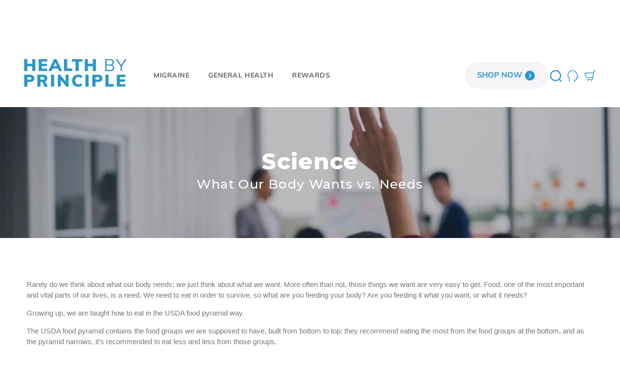

--- FILE ---
content_type: text/html; charset=utf-8
request_url: https://www.healthbyprinciple.com/pages/want-vs-need-1
body_size: 27906
content:
<!doctype html>
<!--[if IE 9]> <html class="ie9 no-js" lang="en"> <![endif]-->
<!--[if (gt IE 9)|!(IE)]><!--> <html class="no-js" lang="en"> <!--<![endif]-->
<head>
  
<link rel='preconnect dns-prefetch' href='https://api.config-security.com/' crossorigin /> 
<link rel='preconnect dns-prefetch' href='https://conf.config-security.com/' crossorigin />
<link rel='preconnect dns-prefetch' href='https://whale.camera/' crossorigin />
  <!--font embed  -->
  <link rel="preconnect" href="https://fonts.googleapis.com">
<link rel="preconnect" href="https://fonts.gstatic.com" crossorigin>
<link href="https://fonts.googleapis.com/css2?family=Montserrat:ital,wght@0,100..900;1,100..900&family=Mulish:ital,wght@0,200..1000;1,200..1000&display=swap" rel="stylesheet">
<!--bootstrap embed  -->
    <link href="https://cdn.jsdelivr.net/npm/bootstrap@5.3.3/dist/css/bootstrap.min.css" rel="stylesheet">
  <script src="https://cdn.jsdelivr.net/npm/bootstrap@5.3.3/dist/js/bootstrap.bundle.min.js"></script>

  <!--swiper css  -->
  <link rel="stylesheet" href="https://cdn.jsdelivr.net/npm/swiper@11/swiper-bundle.min.css" />
  <script src="https://cdn.jsdelivr.net/npm/swiper@11/swiper-bundle.min.js"></script> 
  
<script>
/* >> TriplePixel :: start*/
window.TriplePixelData={TripleName:"health-by-principle.myshopify.com",ver:"2.12",plat:"SHOPIFY",isHeadless:false},function(W,H,A,L,E,_,B,N){function O(U,T,P,H,R){void 0===R&&(R=!1),H=new XMLHttpRequest,P?(H.open("POST",U,!0),H.setRequestHeader("Content-Type","text/plain")):H.open("GET",U,!0),H.send(JSON.stringify(P||{})),H.onreadystatechange=function(){4===H.readyState&&200===H.status?(R=H.responseText,U.includes(".txt")?eval(R):P||(N[B]=R)):(299<H.status||H.status<200)&&T&&!R&&(R=!0,O(U,T-1,P))}}if(N=window,!N[H+"sn"]){N[H+"sn"]=1,L=function(){return Date.now().toString(36)+"_"+Math.random().toString(36)};try{A.setItem(H,1+(0|A.getItem(H)||0)),(E=JSON.parse(A.getItem(H+"U")||"[]")).push({u:location.href,r:document.referrer,t:Date.now(),id:L()}),A.setItem(H+"U",JSON.stringify(E))}catch(e){}var i,m,p;A.getItem('"!nC`')||(_=A,A=N,A[H]||(E=A[H]=function(t,e,a){return void 0===a&&(a=[]),"State"==t?E.s:(W=L(),(E._q=E._q||[]).push([W,t,e].concat(a)),W)},E.s="Installed",E._q=[],E.ch=W,B="configSecurityConfModel",N[B]=1,O("https://conf.config-security.com/model",5),i=L(),m=A[atob("c2NyZWVu")],_.setItem("di_pmt_wt",i),p={id:i,action:"profile",avatar:_.getItem("auth-security_rand_salt_"),time:m[atob("d2lkdGg=")]+":"+m[atob("aGVpZ2h0")],host:A.TriplePixelData.TripleName,plat:A.TriplePixelData.plat,url:window.location.href,ref:document.referrer,ver:A.TriplePixelData.ver},O("https://api.config-security.com/event",5,p),O("https://whale.camera/live/dot.txt",5)))}}("","TriplePixel",localStorage);
/* << TriplePixel :: end*/
</script>
  <!-- Basic page needs ================================================== -->
  <meta name="facebook-domain-verification" content="2u7utdvfncmivnwunaj8q4obwydv26" />

  <meta charset="utf-8">
  <!--[if IE]><meta http-equiv="X-UA-Compatible" content="IE=edge,chrome=1"><![endif]-->
  <meta name="viewport" content="width=device-width,initial-scale=1">
  <meta name="theme-color" content="#2a97ca">
  <meta name="keywords" content="Shopify Template" />
  <meta name="author" content="p-themes">
  <meta name="format-detection" content="telephone=no">
  <link rel="canonical" href="https://www.healthbyprinciple.com/pages/want-vs-need-1">
  <link rel="stylesheet" href="https://pro.fontawesome.com/releases/v5.10.0/css/all.css" integrity="sha384-AYmEC3Yw5cVb3ZcuHtOA93w35dYTsvhLPVnYs9eStHfGJvOvKxVfELGroGkvsg+p" crossorigin="anonymous"/><link rel="shortcut icon" href="//www.healthbyprinciple.com/cdn/shop/files/HBP_Favicon_32_1_32x32.png?v=1675113484" type="image/png"><!-- Social meta ================================================== --><!-- /snippets/social-meta-tags.liquid -->
<meta property="og:site_name" content="Health By Principle">
<meta property="og:url" content="https://www.healthbyprinciple.com/pages/want-vs-need-1">
<meta property="og:title" content="What Our Body Wants vs. Needs">
<meta property="og:type" content="website">
<meta property="og:description" content="Is eating the USDA food pyramid way entirely wrong for people who have migraines? Our consultant scientist, Dr. Angela Stanton, believes the diet for migraineurs should be completely different.">

<meta name="twitter:card" content="summary_large_image">
<meta name="twitter:title" content="What Our Body Wants vs. Needs">
<meta name="twitter:description" content="Is eating the USDA food pyramid way entirely wrong for people who have migraines? Our consultant scientist, Dr. Angela Stanton, believes the diet for migraineurs should be completely different.">
<script type="text/javascript">cons<script type="text/javascript">const observer = new MutationObserver(e => { e.forEach(({ addedNodes: e }) => { e.forEach(e => { 1 === e.nodeType && "SCRIPT" === e.tagName && (e.innerHTML.includes("asyncLoad") && (e.innerHTML = e.innerHTML.replace("if(window.attachEvent)", "document.addEventListener('asyncLazyLoad',function(event){asyncLoad();});if(window.attachEvent)").replaceAll(", asyncLoad", ", function(){}")), e.innerHTML.includes("PreviewBarInjector") && (e.innerHTML = e.innerHTML.replace("DOMContentLoaded", "asyncLazyLoad")), (e.className == 'analytics') && (e.type = 'text/lazyload'),(e.src.includes("assets/storefront/features")||e.src.includes("assets/shopify_pay")||e.src.includes("connect.facebook.net"))&&(e.setAttribute("data-src", e.src), e.removeAttribute("src")))})})});observer.observe(document.documentElement,{childList:!0,subtree:!0})</script>
<script src="//cdn.shopify.com/s/files/1/0574/0809/4268/t/1/assets/webPixelsManager.js" type="text/javascript"></script>
<script src="//cdn.shopify.com/s/files/1/0644/2975/2553/t/2/assets/globo_cart_mobile.js" type="text/javascript"></script>
<script src="https://code.jquery.com/ui/1.13.2/jquery-ui.js" integrity="sha256-xLD7nhI62fcsEZK2/v8LsBcb4lG7dgULkuXoXB/j91c=" crossorigin="anonymous"></script>
  <script type="text/javascript" src="//cdn.jsdelivr.net/npm/slick-carousel@1.8.1/slick/slick.min.js"></script>
  <link rel="stylesheet" type="text/css" href="//cdn.jsdelivr.net/npm/slick-carousel@1.8.1/slick/slick.css"/>
  <link rel="stylesheet" href="https://cdnjs.cloudflare.com/ajax/libs/font-awesome/5.15.0/css/all.min.css" integrity="sha512-BnbUDfEUfV0Slx6TunuB042k9tuKe3xrD6q4mg5Ed72LTgzDIcLPxg6yI2gcMFRyomt+yJJxE+zJwNmxki6/RA==" crossorigin="anonymous" referrerpolicy="no-referrer" />
<link rel="stylesheet" href="https://cdnjs.cloudflare.com/ajax/libs/font-awesome/6.2.0/css/all.min.css" integrity="sha512-xh6O/CkQoPOWDdYTDqeRdPCVd1SpvCA9XXcUnZS2FmJNp1coAFzvtCN9BmamE+4aHK8yyUHUSCcJHgXloTyT2A==" crossorigin="anonymous" referrerpolicy="no-referrer" /> 


  <!--     slick assets --> 



  <!-- Title and description ================================================== --><title>What Our Body Wants vs. Needs
&ndash; Health By Principle
</title><meta name="description" content="Is eating the USDA food pyramid way entirely wrong for people who have migraines? Our consultant scientist, Dr. Angela Stanton, believes the diet for migraineurs should be completely different."><!-- Helpers ================================================== -->

  <!-- CSS ================================================== --><link href="https://fonts.googleapis.com/css?family=Hind:100,200,300,400,500,600,700,800,900" rel="stylesheet">
<link href="//www.healthbyprinciple.com/cdn/shop/t/111/assets/theme.css?v=4937850339751681921762208913" rel="stylesheet" type="text/css" media="all" />


<script>if(navigator.platform !="Linux x86_64"){   document.write(" \n  \u003cscript src=\"\/\/www.healthbyprinciple.com\/cdn\/shop\/t\/111\/assets\/jquery.min.js?v=146653844047132007351737195615\"\u003e\u003c\/script\u003e\n  \u003clink rel=\"stylesheet\" type=\"text\/css\" href=\"\/\/cdn.jsdelivr.net\/npm\/slick-carousel@1.8.1\/slick\/slick.css\"\/\u003e\n  \u003cscript type=\"text\/javascript\" src=\"\/\/cdn.jsdelivr.net\/npm\/slick-carousel@1.8.1\/slick\/slick.min.js\"\u003e\u003c\/script\u003e\n  \u003cscript src=\"\/\/cdn.jsdelivr.net\/npm\/alertifyjs@1.13.1\/build\/alertify.min.js\"\u003e\u003c\/script\u003e\n  \u003clink rel=\"stylesheet\" href=\"\/\/cdn.jsdelivr.net\/npm\/alertifyjs@1.13.1\/build\/css\/alertify.min.css\"\/\u003e\n  "); } else { } document.close();  </script>

  <!-- Header hook for plugins ================================================== -->
  











<script>window.performance && window.performance.mark && window.performance.mark('shopify.content_for_header.start');</script><meta name="google-site-verification" content="aNSE6SuLnIBiNOQ9FGPYvAljdmNfYOr8sjhArcPUayQ">
<meta name="facebook-domain-verification" content="2u7utdvfncmivnwunaj8q4obwydv26">
<meta id="shopify-digital-wallet" name="shopify-digital-wallet" content="/12803557/digital_wallets/dialog">
<meta name="shopify-checkout-api-token" content="19f33c46c7aa380c16618e801d89607c">
<meta id="in-context-paypal-metadata" data-shop-id="12803557" data-venmo-supported="false" data-environment="production" data-locale="en_US" data-paypal-v4="true" data-currency="USD">
<script async="async" data-src="/checkouts/internal/preloads.js?locale=en-US"></script>
<link rel="preconnect" href="https://shop.app" crossorigin="anonymous">
<script async="async" data-src="https://shop.app/checkouts/internal/preloads.js?locale=en-US&shop_id=12803557" crossorigin="anonymous"></script>
<script id="apple-pay-shop-capabilities" type="application/json">{"shopId":12803557,"countryCode":"US","currencyCode":"USD","merchantCapabilities":["supports3DS"],"merchantId":"gid:\/\/shopify\/Shop\/12803557","merchantName":"Health By Principle","requiredBillingContactFields":["postalAddress","email","phone"],"requiredShippingContactFields":["postalAddress","email","phone"],"shippingType":"shipping","supportedNetworks":["visa","masterCard","amex","discover","elo","jcb"],"total":{"type":"pending","label":"Health By Principle","amount":"1.00"},"shopifyPaymentsEnabled":true,"supportsSubscriptions":true}</script>
<script id="shopify-features" type="application/json">{"accessToken":"19f33c46c7aa380c16618e801d89607c","betas":["rich-media-storefront-analytics"],"domain":"www.healthbyprinciple.com","predictiveSearch":true,"shopId":12803557,"locale":"en"}</script>
<script>var Shopify = Shopify || {};
Shopify.shop = "health-by-principle.myshopify.com";
Shopify.locale = "en";
Shopify.currency = {"active":"USD","rate":"1.0"};
Shopify.country = "US";
Shopify.theme = {"name":"Design Amedments by SHA | 10-21-2024","id":129147306047,"schema_name":"Yanka","schema_version":"1.3.2","theme_store_id":null,"role":"main"};
Shopify.theme.handle = "null";
Shopify.theme.style = {"id":null,"handle":null};
Shopify.cdnHost = "www.healthbyprinciple.com/cdn";
Shopify.routes = Shopify.routes || {};
Shopify.routes.root = "/";</script>
<script type="module">!function(o){(o.Shopify=o.Shopify||{}).modules=!0}(window);</script>
<script>!function(o){function n(){var o=[];function n(){o.push(Array.prototype.slice.apply(arguments))}return n.q=o,n}var t=o.Shopify=o.Shopify||{};t.loadFeatures=n(),t.autoloadFeatures=n()}(window);</script>
<script>
  window.ShopifyPay = window.ShopifyPay || {};
  window.ShopifyPay.apiHost = "shop.app\/pay";
  window.ShopifyPay.redirectState = null;
</script>
<script id="shop-js-analytics" type="application/json">{"pageType":"page"}</script>
<script defer="defer" async type="module" data-src="//www.healthbyprinciple.com/cdn/shopifycloud/shop-js/modules/v2/client.init-shop-cart-sync_BApSsMSl.en.esm.js"></script>
<script defer="defer" async type="module" data-src="//www.healthbyprinciple.com/cdn/shopifycloud/shop-js/modules/v2/chunk.common_CBoos6YZ.esm.js"></script>
<script type="module">
  await import("//www.healthbyprinciple.com/cdn/shopifycloud/shop-js/modules/v2/client.init-shop-cart-sync_BApSsMSl.en.esm.js");
await import("//www.healthbyprinciple.com/cdn/shopifycloud/shop-js/modules/v2/chunk.common_CBoos6YZ.esm.js");

  window.Shopify.SignInWithShop?.initShopCartSync?.({"fedCMEnabled":true,"windoidEnabled":true});

</script>
<script>
  window.Shopify = window.Shopify || {};
  if (!window.Shopify.featureAssets) window.Shopify.featureAssets = {};
  window.Shopify.featureAssets['shop-js'] = {"shop-cart-sync":["modules/v2/client.shop-cart-sync_DJczDl9f.en.esm.js","modules/v2/chunk.common_CBoos6YZ.esm.js"],"init-fed-cm":["modules/v2/client.init-fed-cm_BzwGC0Wi.en.esm.js","modules/v2/chunk.common_CBoos6YZ.esm.js"],"init-windoid":["modules/v2/client.init-windoid_BS26ThXS.en.esm.js","modules/v2/chunk.common_CBoos6YZ.esm.js"],"init-shop-email-lookup-coordinator":["modules/v2/client.init-shop-email-lookup-coordinator_DFwWcvrS.en.esm.js","modules/v2/chunk.common_CBoos6YZ.esm.js"],"shop-cash-offers":["modules/v2/client.shop-cash-offers_DthCPNIO.en.esm.js","modules/v2/chunk.common_CBoos6YZ.esm.js","modules/v2/chunk.modal_Bu1hFZFC.esm.js"],"shop-button":["modules/v2/client.shop-button_D_JX508o.en.esm.js","modules/v2/chunk.common_CBoos6YZ.esm.js"],"shop-toast-manager":["modules/v2/client.shop-toast-manager_tEhgP2F9.en.esm.js","modules/v2/chunk.common_CBoos6YZ.esm.js"],"avatar":["modules/v2/client.avatar_BTnouDA3.en.esm.js"],"pay-button":["modules/v2/client.pay-button_BuNmcIr_.en.esm.js","modules/v2/chunk.common_CBoos6YZ.esm.js"],"init-shop-cart-sync":["modules/v2/client.init-shop-cart-sync_BApSsMSl.en.esm.js","modules/v2/chunk.common_CBoos6YZ.esm.js"],"shop-login-button":["modules/v2/client.shop-login-button_DwLgFT0K.en.esm.js","modules/v2/chunk.common_CBoos6YZ.esm.js","modules/v2/chunk.modal_Bu1hFZFC.esm.js"],"init-customer-accounts-sign-up":["modules/v2/client.init-customer-accounts-sign-up_TlVCiykN.en.esm.js","modules/v2/client.shop-login-button_DwLgFT0K.en.esm.js","modules/v2/chunk.common_CBoos6YZ.esm.js","modules/v2/chunk.modal_Bu1hFZFC.esm.js"],"init-shop-for-new-customer-accounts":["modules/v2/client.init-shop-for-new-customer-accounts_DrjXSI53.en.esm.js","modules/v2/client.shop-login-button_DwLgFT0K.en.esm.js","modules/v2/chunk.common_CBoos6YZ.esm.js","modules/v2/chunk.modal_Bu1hFZFC.esm.js"],"init-customer-accounts":["modules/v2/client.init-customer-accounts_C0Oh2ljF.en.esm.js","modules/v2/client.shop-login-button_DwLgFT0K.en.esm.js","modules/v2/chunk.common_CBoos6YZ.esm.js","modules/v2/chunk.modal_Bu1hFZFC.esm.js"],"shop-follow-button":["modules/v2/client.shop-follow-button_C5D3XtBb.en.esm.js","modules/v2/chunk.common_CBoos6YZ.esm.js","modules/v2/chunk.modal_Bu1hFZFC.esm.js"],"checkout-modal":["modules/v2/client.checkout-modal_8TC_1FUY.en.esm.js","modules/v2/chunk.common_CBoos6YZ.esm.js","modules/v2/chunk.modal_Bu1hFZFC.esm.js"],"lead-capture":["modules/v2/client.lead-capture_D-pmUjp9.en.esm.js","modules/v2/chunk.common_CBoos6YZ.esm.js","modules/v2/chunk.modal_Bu1hFZFC.esm.js"],"shop-login":["modules/v2/client.shop-login_BmtnoEUo.en.esm.js","modules/v2/chunk.common_CBoos6YZ.esm.js","modules/v2/chunk.modal_Bu1hFZFC.esm.js"],"payment-terms":["modules/v2/client.payment-terms_BHOWV7U_.en.esm.js","modules/v2/chunk.common_CBoos6YZ.esm.js","modules/v2/chunk.modal_Bu1hFZFC.esm.js"]};
</script>
<script>(function() {
  var isLoaded = false;
  function asyncLoad() {
    if (isLoaded) return;
    isLoaded = true;
    var urls = ["https:\/\/app.testimonialhub.com\/shopifyapp\/showsrstemplate.js?shop=health-by-principle.myshopify.com","https:\/\/mpop.pxucdn.com\/apps.pixelunion.net\/scripts\/js\/shipping\/bundle.min.js?shop=health-by-principle.myshopify.com","https:\/\/static.rechargecdn.com\/assets\/js\/widget.min.js?shop=health-by-principle.myshopify.com","https:\/\/reconvert-cdn.com\/assets\/js\/store_reconvert_node.js?v=2\u0026scid=ZTkwYWM5YTk4YjJmZGY3Y2ViNWM4NDY1ZWExYWJlY2QuYTM4MzMyYzY5ZjA0ODcwMmIwZjE1NzBkZWExNjQwZjk=\u0026shop=health-by-principle.myshopify.com","https:\/\/reconvert-cdn.com\/assets\/js\/reconvert_script_tags.mini.js?scid=ZTkwYWM5YTk4YjJmZGY3Y2ViNWM4NDY1ZWExYWJlY2QuYTM4MzMyYzY5ZjA0ODcwMmIwZjE1NzBkZWExNjQwZjk=\u0026shop=health-by-principle.myshopify.com","https:\/\/cdn.nfcube.com\/instafeed-3132644099b2dd4733258496e7998499.js?shop=health-by-principle.myshopify.com","https:\/\/app.electricsms.com\/cart-widget\/widget.min.js?shop=health-by-principle.myshopify.com"];
    for (var i = 0; i < urls.length; i++) {
      var s = document.createElement('script');
      s.type = 'text/javascript';
      s.async = true;
      s.src = urls[i];
      var x = document.getElementsByTagName('script')[0];
      x.parentNode.insertBefore(s, x);
    }
  };
  document.addEventListener('StartAsyncLoading',function(event){asyncLoad();});if(window.attachEvent) {
    window.attachEvent('onload', function(){});
  } else {
    window.addEventListener('load', function(){}, false);
  }
})();</script>
<script id="__st">var __st={"a":12803557,"offset":-28800,"reqid":"5e3d8073-fcd4-4137-a606-394b3cf8baf9-1768917201","pageurl":"www.healthbyprinciple.com\/pages\/want-vs-need-1","s":"pages-82779144255","u":"471b07839247","p":"page","rtyp":"page","rid":82779144255};</script>
<script>window.ShopifyPaypalV4VisibilityTracking = true;</script>
<script id="captcha-bootstrap">!function(){'use strict';const t='contact',e='account',n='new_comment',o=[[t,t],['blogs',n],['comments',n],[t,'customer']],c=[[e,'customer_login'],[e,'guest_login'],[e,'recover_customer_password'],[e,'create_customer']],r=t=>t.map((([t,e])=>`form[action*='/${t}']:not([data-nocaptcha='true']) input[name='form_type'][value='${e}']`)).join(','),a=t=>()=>t?[...document.querySelectorAll(t)].map((t=>t.form)):[];function s(){const t=[...o],e=r(t);return a(e)}const i='password',u='form_key',d=['recaptcha-v3-token','g-recaptcha-response','h-captcha-response',i],f=()=>{try{return window.sessionStorage}catch{return}},m='__shopify_v',_=t=>t.elements[u];function p(t,e,n=!1){try{const o=window.sessionStorage,c=JSON.parse(o.getItem(e)),{data:r}=function(t){const{data:e,action:n}=t;return t[m]||n?{data:e,action:n}:{data:t,action:n}}(c);for(const[e,n]of Object.entries(r))t.elements[e]&&(t.elements[e].value=n);n&&o.removeItem(e)}catch(o){console.error('form repopulation failed',{error:o})}}const l='form_type',E='cptcha';function T(t){t.dataset[E]=!0}const w=window,h=w.document,L='Shopify',v='ce_forms',y='captcha';let A=!1;((t,e)=>{const n=(g='f06e6c50-85a8-45c8-87d0-21a2b65856fe',I='https://cdn.shopify.com/shopifycloud/storefront-forms-hcaptcha/ce_storefront_forms_captcha_hcaptcha.v1.5.2.iife.js',D={infoText:'Protected by hCaptcha',privacyText:'Privacy',termsText:'Terms'},(t,e,n)=>{const o=w[L][v],c=o.bindForm;if(c)return c(t,g,e,D).then(n);var r;o.q.push([[t,g,e,D],n]),r=I,A||(h.body.append(Object.assign(h.createElement('script'),{id:'captcha-provider',async:!0,src:r})),A=!0)});var g,I,D;w[L]=w[L]||{},w[L][v]=w[L][v]||{},w[L][v].q=[],w[L][y]=w[L][y]||{},w[L][y].protect=function(t,e){n(t,void 0,e),T(t)},Object.freeze(w[L][y]),function(t,e,n,w,h,L){const[v,y,A,g]=function(t,e,n){const i=e?o:[],u=t?c:[],d=[...i,...u],f=r(d),m=r(i),_=r(d.filter((([t,e])=>n.includes(e))));return[a(f),a(m),a(_),s()]}(w,h,L),I=t=>{const e=t.target;return e instanceof HTMLFormElement?e:e&&e.form},D=t=>v().includes(t);t.addEventListener('submit',(t=>{const e=I(t);if(!e)return;const n=D(e)&&!e.dataset.hcaptchaBound&&!e.dataset.recaptchaBound,o=_(e),c=g().includes(e)&&(!o||!o.value);(n||c)&&t.preventDefault(),c&&!n&&(function(t){try{if(!f())return;!function(t){const e=f();if(!e)return;const n=_(t);if(!n)return;const o=n.value;o&&e.removeItem(o)}(t);const e=Array.from(Array(32),(()=>Math.random().toString(36)[2])).join('');!function(t,e){_(t)||t.append(Object.assign(document.createElement('input'),{type:'hidden',name:u})),t.elements[u].value=e}(t,e),function(t,e){const n=f();if(!n)return;const o=[...t.querySelectorAll(`input[type='${i}']`)].map((({name:t})=>t)),c=[...d,...o],r={};for(const[a,s]of new FormData(t).entries())c.includes(a)||(r[a]=s);n.setItem(e,JSON.stringify({[m]:1,action:t.action,data:r}))}(t,e)}catch(e){console.error('failed to persist form',e)}}(e),e.submit())}));const S=(t,e)=>{t&&!t.dataset[E]&&(n(t,e.some((e=>e===t))),T(t))};for(const o of['focusin','change'])t.addEventListener(o,(t=>{const e=I(t);D(e)&&S(e,y())}));const B=e.get('form_key'),M=e.get(l),P=B&&M;t.addEventListener('DOMContentLoaded',(()=>{const t=y();if(P)for(const e of t)e.elements[l].value===M&&p(e,B);[...new Set([...A(),...v().filter((t=>'true'===t.dataset.shopifyCaptcha))])].forEach((e=>S(e,t)))}))}(h,new URLSearchParams(w.location.search),n,t,e,['guest_login'])})(!0,!0)}();</script>
<script integrity="sha256-4kQ18oKyAcykRKYeNunJcIwy7WH5gtpwJnB7kiuLZ1E=" data-source-attribution="shopify.loadfeatures" defer="defer" data-src="//www.healthbyprinciple.com/cdn/shopifycloud/storefront/assets/storefront/load_feature-a0a9edcb.js" crossorigin="anonymous"></script>
<script crossorigin="anonymous" defer="defer" data-src="//www.healthbyprinciple.com/cdn/shopifycloud/storefront/assets/shopify_pay/storefront-65b4c6d7.js?v=20250812"></script>
<script data-source-attribution="shopify.dynamic_checkout.dynamic.init">var Shopify=Shopify||{};Shopify.PaymentButton=Shopify.PaymentButton||{isStorefrontPortableWallets:!0,init:function(){window.Shopify.PaymentButton.init=function(){};var t=document.createElement("script");t.data-src="https://www.healthbyprinciple.com/cdn/shopifycloud/portable-wallets/latest/portable-wallets.en.js",t.type="module",document.head.appendChild(t)}};
</script>
<script data-source-attribution="shopify.dynamic_checkout.buyer_consent">
  function portableWalletsHideBuyerConsent(e){var t=document.getElementById("shopify-buyer-consent"),n=document.getElementById("shopify-subscription-policy-button");t&&n&&(t.classList.add("hidden"),t.setAttribute("aria-hidden","true"),n.removeEventListener("click",e))}function portableWalletsShowBuyerConsent(e){var t=document.getElementById("shopify-buyer-consent"),n=document.getElementById("shopify-subscription-policy-button");t&&n&&(t.classList.remove("hidden"),t.removeAttribute("aria-hidden"),n.addEventListener("click",e))}window.Shopify?.PaymentButton&&(window.Shopify.PaymentButton.hideBuyerConsent=portableWalletsHideBuyerConsent,window.Shopify.PaymentButton.showBuyerConsent=portableWalletsShowBuyerConsent);
</script>
<script data-source-attribution="shopify.dynamic_checkout.cart.bootstrap">document.addEventListener("DOMContentLoaded",(function(){function t(){return document.querySelector("shopify-accelerated-checkout-cart, shopify-accelerated-checkout")}if(t())Shopify.PaymentButton.init();else{new MutationObserver((function(e,n){t()&&(Shopify.PaymentButton.init(),n.disconnect())})).observe(document.body,{childList:!0,subtree:!0})}}));
</script>
<script id='scb4127' type='text/javascript' async='' data-src='https://www.healthbyprinciple.com/cdn/shopifycloud/privacy-banner/storefront-banner.js'></script><link id="shopify-accelerated-checkout-styles" rel="stylesheet" media="screen" href="https://www.healthbyprinciple.com/cdn/shopifycloud/portable-wallets/latest/accelerated-checkout-backwards-compat.css" crossorigin="anonymous">
<style id="shopify-accelerated-checkout-cart">
        #shopify-buyer-consent {
  margin-top: 1em;
  display: inline-block;
  width: 100%;
}

#shopify-buyer-consent.hidden {
  display: none;
}

#shopify-subscription-policy-button {
  background: none;
  border: none;
  padding: 0;
  text-decoration: underline;
  font-size: inherit;
  cursor: pointer;
}

#shopify-subscription-policy-button::before {
  box-shadow: none;
}

      </style>
<script id="sections-script" data-sections="promo-fixed" defer="defer" src="//www.healthbyprinciple.com/cdn/shop/t/111/compiled_assets/scripts.js?v=19103"></script>
<script>window.performance && window.performance.mark && window.performance.mark('shopify.content_for_header.end');</script>

  <!-- /Header hook for plugins ================================================== --><link rel="preconnect" href="https://fonts.googleapis.com">
  <link rel="preconnect" href="https://fonts.gstatic.com" crossorigin>
  <link href="https://fonts.googleapis.com/css2?family=Montserrat:ital,wght@0,100;0,200;0,300;0,400;0,500;0,600;0,700;0,800;0,900;1,100;1,200;1,300;1,400;1,500;1,600;1,700;1,800;1,900&display=swap" rel="stylesheet">

  <!-- Hotjar Tracking Code for https://www.healthbyprinciple.com -->
  <script>
    (function(h,o,t,j,a,r){
      h.hj=h.hj||function(){(h.hj.q=h.hj.q||[]).push(arguments)};
      h._hjSettings={hjid:1692464,hjsv:6};
      a=o.getElementsByTagName('head')[0];
      r=o.createElement('script');r.async=1;
      r.src=t+h._hjSettings.hjid+j+h._hjSettings.hjsv;
      a.appendChild(r);
    })(window,document,'https://static.hotjar.com/c/hotjar-','.js?sv=');
  </script>
  <script>
  !function(t,n){var e=n.loyaltylion||[];if(!e.isLoyaltyLion){n.loyaltylion=e,void 0===n.lion&&(n.lion=e),e.version=2,e.isLoyaltyLion=!0;var o=n.URLSearchParams,i=n.sessionStorage,r="ll_loader_revision",a=(new Date).toISOString().replace(/-/g,""),s="function"==typeof o?function(){try{var t=new o(n.location.search).get(r);return t&&i.setItem(r,t),i.getItem(r)}catch(t){return""}}():null;c("https://sdk.loyaltylion.net/static/2/"+a.slice(0,8)+"/loader"+(s?"-"+s:"")+".js");var l=!1;e.init=function(t){if(l)throw new Error("Cannot call lion.init more than once");l=!0;var n=e._token=t.token;if(!n)throw new Error("Token must be supplied to lion.init");var o=[];function i(t,n){t[n]=function(){o.push([n,Array.prototype.slice.call(arguments,0)])}}"_push configure bootstrap shutdown on removeListener authenticateCustomer".split(" ").forEach(function(t){i(e,t)}),c("https://sdk.loyaltylion.net/sdk/start/"+a.slice(0,11)+"/"+n+".js"),e._initData=t,e._buffer=o}}function c(n){var e=t.getElementsByTagName("script")[0],o=t.createElement("script");o.src=n,o.crossOrigin="",e.parentNode.insertBefore(o,e)}}(document,window);
</script>
<link href="//www.healthbyprinciple.com/cdn/shop/t/111/assets/custom-fields.css?v=22656201399655097251743531341" rel="stylesheet" type="text/css" media="all" />
<link href="//www.healthbyprinciple.com/cdn/shop/t/111/assets/custom-css.css?v=95879637060026220631753112531" rel="stylesheet" type="text/css" media="all" />
<script src="//www.healthbyprinciple.com/cdn/shop/t/111/assets/custom-fields-widgets.js?v=2706296677974789471737195615" defer="defer"></script>
    <script>
  !function(t,n){var e=n.loyaltylion||[];if(!e.isLoyaltyLion){n.loyaltylion=e,void 0===n.lion&&(n.lion=e),e.version=2,e.isLoyaltyLion=!0;var o=n.URLSearchParams,i=n.sessionStorage,r="ll_loader_revision",a=(new Date).toISOString().replace(/-/g,""),s="function"==typeof o?function(){try{var t=new o(n.location.search).get(r);return t&&i.setItem(r,t),i.getItem(r)}catch(t){return""}}():null;c("https://sdk.loyaltylion.net/static/2/"+a.slice(0,8)+"/loader"+(s?"-"+s:"")+".js");var l=!1;e.init=function(t){if(l)throw new Error("Cannot call lion.init more than once");l=!0;var n=e._token=t.token;if(!n)throw new Error("Token must be supplied to lion.init");var o=[];function i(t,n){t[n]=function(){o.push([n,Array.prototype.slice.call(arguments,0)])}}"_push configure bootstrap shutdown on removeListener authenticateCustomer".split(" ").forEach(function(t){i(e,t)}),c("https://sdk.loyaltylion.net/sdk/start/"+a.slice(0,11)+"/"+n+".js"),e._initData=t,e._buffer=o}}function c(n){var e=t.getElementsByTagName("script")[0],o=t.createElement("script");o.src=n,o.crossOrigin="",e.parentNode.insertBefore(o,e)}}(document,window);

  
    
      loyaltylion.init({ token: "79c867644491dec36f428f22cd321905" });
    
  
</script>
  <meta name="google-site-verification" content="VFpKDW6PDY_HHRslM5_hTSrG1h7ktb67RufxPYNi3S8" />
<!-- BEGIN app block: shopify://apps/loyalty-rewards-and-referrals/blocks/embed-sdk/6f172e67-4106-4ac0-89c5-b32a069b3101 -->

<style
  type='text/css'
  data-lion-app-styles='main'
  data-lion-app-styles-settings='{&quot;disableBundledCSS&quot;:false,&quot;disableBundledFonts&quot;:false,&quot;useClassIsolator&quot;:false}'
></style>

<!-- loyaltylion.snippet.version=8056bbc037+8007 -->

<script>
  
  !function(t,n){function o(n){var o=t.getElementsByTagName("script")[0],i=t.createElement("script");i.src=n,i.crossOrigin="",o.parentNode.insertBefore(i,o)}if(!n.isLoyaltyLion){window.loyaltylion=n,void 0===window.lion&&(window.lion=n),n.version=2,n.isLoyaltyLion=!0;var i=new Date,e=i.getFullYear().toString()+i.getMonth().toString()+i.getDate().toString();o("https://sdk.loyaltylion.net/static/2/loader.js?t="+e);var r=!1;n.init=function(t){if(r)throw new Error("Cannot call lion.init more than once");r=!0;var a=n._token=t.token;if(!a)throw new Error("Token must be supplied to lion.init");for(var l=[],s="_push configure bootstrap shutdown on removeListener authenticateCustomer".split(" "),c=0;c<s.length;c+=1)!function(t,n){t[n]=function(){l.push([n,Array.prototype.slice.call(arguments,0)])}}(n,s[c]);o("https://sdk.loyaltylion.net/sdk/start/"+a+".js?t="+e+i.getHours().toString()),n._initData=t,n._buffer=l}}}(document,window.loyaltylion||[]);

  
    
      loyaltylion.init(
        { token: "79c867644491dec36f428f22cd321905" }
      );
    
  

  loyaltylion.configure({
    disableBundledCSS: false,
    disableBundledFonts: false,
    useClassIsolator: false,
  })

  
</script>



<!-- END app block --><!-- BEGIN app block: shopify://apps/klaviyo-email-marketing-sms/blocks/klaviyo-onsite-embed/2632fe16-c075-4321-a88b-50b567f42507 -->












  <script async src="https://static.klaviyo.com/onsite/js/JQnxWD/klaviyo.js?company_id=JQnxWD"></script>
  <script>!function(){if(!window.klaviyo){window._klOnsite=window._klOnsite||[];try{window.klaviyo=new Proxy({},{get:function(n,i){return"push"===i?function(){var n;(n=window._klOnsite).push.apply(n,arguments)}:function(){for(var n=arguments.length,o=new Array(n),w=0;w<n;w++)o[w]=arguments[w];var t="function"==typeof o[o.length-1]?o.pop():void 0,e=new Promise((function(n){window._klOnsite.push([i].concat(o,[function(i){t&&t(i),n(i)}]))}));return e}}})}catch(n){window.klaviyo=window.klaviyo||[],window.klaviyo.push=function(){var n;(n=window._klOnsite).push.apply(n,arguments)}}}}();</script>

  




  <script>
    window.klaviyoReviewsProductDesignMode = false
  </script>







<!-- END app block --><meta property="og:image" content="https://cdn.shopify.com/s/files/1/1280/3557/files/HBP_Logo_3_7390b5df-3aef-4fcd-a79e-e0070fde9362.png?height=628&pad_color=ffffff&v=1672918153&width=1200" />
<meta property="og:image:secure_url" content="https://cdn.shopify.com/s/files/1/1280/3557/files/HBP_Logo_3_7390b5df-3aef-4fcd-a79e-e0070fde9362.png?height=628&pad_color=ffffff&v=1672918153&width=1200" />
<meta property="og:image:width" content="1200" />
<meta property="og:image:height" content="628" />
<link href="https://monorail-edge.shopifysvc.com" rel="dns-prefetch">
<script>(function(){if ("sendBeacon" in navigator && "performance" in window) {try {var session_token_from_headers = performance.getEntriesByType('navigation')[0].serverTiming.find(x => x.name == '_s').description;} catch {var session_token_from_headers = undefined;}var session_cookie_matches = document.cookie.match(/_shopify_s=([^;]*)/);var session_token_from_cookie = session_cookie_matches && session_cookie_matches.length === 2 ? session_cookie_matches[1] : "";var session_token = session_token_from_headers || session_token_from_cookie || "";function handle_abandonment_event(e) {var entries = performance.getEntries().filter(function(entry) {return /monorail-edge.shopifysvc.com/.test(entry.name);});if (!window.abandonment_tracked && entries.length === 0) {window.abandonment_tracked = true;var currentMs = Date.now();var navigation_start = performance.timing.navigationStart;var payload = {shop_id: 12803557,url: window.location.href,navigation_start,duration: currentMs - navigation_start,session_token,page_type: "page"};window.navigator.sendBeacon("https://monorail-edge.shopifysvc.com/v1/produce", JSON.stringify({schema_id: "online_store_buyer_site_abandonment/1.1",payload: payload,metadata: {event_created_at_ms: currentMs,event_sent_at_ms: currentMs}}));}}window.addEventListener('pagehide', handle_abandonment_event);}}());</script>
<script id="web-pixels-manager-setup">(function e(e,d,r,n,o){if(void 0===o&&(o={}),!Boolean(null===(a=null===(i=window.Shopify)||void 0===i?void 0:i.analytics)||void 0===a?void 0:a.replayQueue)){var i,a;window.Shopify=window.Shopify||{};var t=window.Shopify;t.analytics=t.analytics||{};var s=t.analytics;s.replayQueue=[],s.publish=function(e,d,r){return s.replayQueue.push([e,d,r]),!0};try{self.performance.mark("wpm:start")}catch(e){}var l=function(){var e={modern:/Edge?\/(1{2}[4-9]|1[2-9]\d|[2-9]\d{2}|\d{4,})\.\d+(\.\d+|)|Firefox\/(1{2}[4-9]|1[2-9]\d|[2-9]\d{2}|\d{4,})\.\d+(\.\d+|)|Chrom(ium|e)\/(9{2}|\d{3,})\.\d+(\.\d+|)|(Maci|X1{2}).+ Version\/(15\.\d+|(1[6-9]|[2-9]\d|\d{3,})\.\d+)([,.]\d+|)( \(\w+\)|)( Mobile\/\w+|) Safari\/|Chrome.+OPR\/(9{2}|\d{3,})\.\d+\.\d+|(CPU[ +]OS|iPhone[ +]OS|CPU[ +]iPhone|CPU IPhone OS|CPU iPad OS)[ +]+(15[._]\d+|(1[6-9]|[2-9]\d|\d{3,})[._]\d+)([._]\d+|)|Android:?[ /-](13[3-9]|1[4-9]\d|[2-9]\d{2}|\d{4,})(\.\d+|)(\.\d+|)|Android.+Firefox\/(13[5-9]|1[4-9]\d|[2-9]\d{2}|\d{4,})\.\d+(\.\d+|)|Android.+Chrom(ium|e)\/(13[3-9]|1[4-9]\d|[2-9]\d{2}|\d{4,})\.\d+(\.\d+|)|SamsungBrowser\/([2-9]\d|\d{3,})\.\d+/,legacy:/Edge?\/(1[6-9]|[2-9]\d|\d{3,})\.\d+(\.\d+|)|Firefox\/(5[4-9]|[6-9]\d|\d{3,})\.\d+(\.\d+|)|Chrom(ium|e)\/(5[1-9]|[6-9]\d|\d{3,})\.\d+(\.\d+|)([\d.]+$|.*Safari\/(?![\d.]+ Edge\/[\d.]+$))|(Maci|X1{2}).+ Version\/(10\.\d+|(1[1-9]|[2-9]\d|\d{3,})\.\d+)([,.]\d+|)( \(\w+\)|)( Mobile\/\w+|) Safari\/|Chrome.+OPR\/(3[89]|[4-9]\d|\d{3,})\.\d+\.\d+|(CPU[ +]OS|iPhone[ +]OS|CPU[ +]iPhone|CPU IPhone OS|CPU iPad OS)[ +]+(10[._]\d+|(1[1-9]|[2-9]\d|\d{3,})[._]\d+)([._]\d+|)|Android:?[ /-](13[3-9]|1[4-9]\d|[2-9]\d{2}|\d{4,})(\.\d+|)(\.\d+|)|Mobile Safari.+OPR\/([89]\d|\d{3,})\.\d+\.\d+|Android.+Firefox\/(13[5-9]|1[4-9]\d|[2-9]\d{2}|\d{4,})\.\d+(\.\d+|)|Android.+Chrom(ium|e)\/(13[3-9]|1[4-9]\d|[2-9]\d{2}|\d{4,})\.\d+(\.\d+|)|Android.+(UC? ?Browser|UCWEB|U3)[ /]?(15\.([5-9]|\d{2,})|(1[6-9]|[2-9]\d|\d{3,})\.\d+)\.\d+|SamsungBrowser\/(5\.\d+|([6-9]|\d{2,})\.\d+)|Android.+MQ{2}Browser\/(14(\.(9|\d{2,})|)|(1[5-9]|[2-9]\d|\d{3,})(\.\d+|))(\.\d+|)|K[Aa][Ii]OS\/(3\.\d+|([4-9]|\d{2,})\.\d+)(\.\d+|)/},d=e.modern,r=e.legacy,n=navigator.userAgent;return n.match(d)?"modern":n.match(r)?"legacy":"unknown"}(),u="modern"===l?"modern":"legacy",c=(null!=n?n:{modern:"",legacy:""})[u],f=function(e){return[e.baseUrl,"/wpm","/b",e.hashVersion,"modern"===e.buildTarget?"m":"l",".js"].join("")}({baseUrl:d,hashVersion:r,buildTarget:u}),m=function(e){var d=e.version,r=e.bundleTarget,n=e.surface,o=e.pageUrl,i=e.monorailEndpoint;return{emit:function(e){var a=e.status,t=e.errorMsg,s=(new Date).getTime(),l=JSON.stringify({metadata:{event_sent_at_ms:s},events:[{schema_id:"web_pixels_manager_load/3.1",payload:{version:d,bundle_target:r,page_url:o,status:a,surface:n,error_msg:t},metadata:{event_created_at_ms:s}}]});if(!i)return console&&console.warn&&console.warn("[Web Pixels Manager] No Monorail endpoint provided, skipping logging."),!1;try{return self.navigator.sendBeacon.bind(self.navigator)(i,l)}catch(e){}var u=new XMLHttpRequest;try{return u.open("POST",i,!0),u.setRequestHeader("Content-Type","text/plain"),u.send(l),!0}catch(e){return console&&console.warn&&console.warn("[Web Pixels Manager] Got an unhandled error while logging to Monorail."),!1}}}}({version:r,bundleTarget:l,surface:e.surface,pageUrl:self.location.href,monorailEndpoint:e.monorailEndpoint});try{o.browserTarget=l,function(e){var d=e.src,r=e.async,n=void 0===r||r,o=e.onload,i=e.onerror,a=e.sri,t=e.scriptDataAttributes,s=void 0===t?{}:t,l=document.createElement("script"),u=document.querySelector("head"),c=document.querySelector("body");if(l.async=n,l.src=d,a&&(l.integrity=a,l.crossOrigin="anonymous"),s)for(var f in s)if(Object.prototype.hasOwnProperty.call(s,f))try{l.dataset[f]=s[f]}catch(e){}if(o&&l.addEventListener("load",o),i&&l.addEventListener("error",i),u)u.appendChild(l);else{if(!c)throw new Error("Did not find a head or body element to append the script");c.appendChild(l)}}({src:f,async:!0,onload:function(){if(!function(){var e,d;return Boolean(null===(d=null===(e=window.Shopify)||void 0===e?void 0:e.analytics)||void 0===d?void 0:d.initialized)}()){var d=window.webPixelsManager.init(e)||void 0;if(d){var r=window.Shopify.analytics;r.replayQueue.forEach((function(e){var r=e[0],n=e[1],o=e[2];d.publishCustomEvent(r,n,o)})),r.replayQueue=[],r.publish=d.publishCustomEvent,r.visitor=d.visitor,r.initialized=!0}}},onerror:function(){return m.emit({status:"failed",errorMsg:"".concat(f," has failed to load")})},sri:function(e){var d=/^sha384-[A-Za-z0-9+/=]+$/;return"string"==typeof e&&d.test(e)}(c)?c:"",scriptDataAttributes:o}),m.emit({status:"loading"})}catch(e){m.emit({status:"failed",errorMsg:(null==e?void 0:e.message)||"Unknown error"})}}})({shopId: 12803557,storefrontBaseUrl: "https://www.healthbyprinciple.com",extensionsBaseUrl: "https://extensions.shopifycdn.com/cdn/shopifycloud/web-pixels-manager",monorailEndpoint: "https://monorail-edge.shopifysvc.com/unstable/produce_batch",surface: "storefront-renderer",enabledBetaFlags: ["2dca8a86"],webPixelsConfigList: [{"id":"1369964607","configuration":"{\"store_id\":\"121804\",\"environment\":\"prod\"}","eventPayloadVersion":"v1","runtimeContext":"STRICT","scriptVersion":"e1b3f843f8a910884b33e33e956dd640","type":"APP","apiClientId":294517,"privacyPurposes":[],"dataSharingAdjustments":{"protectedCustomerApprovalScopes":["read_customer_address","read_customer_email","read_customer_name","read_customer_personal_data","read_customer_phone"]}},{"id":"1100546111","configuration":"{\"accountID\":\"JQnxWD\",\"webPixelConfig\":\"eyJlbmFibGVBZGRlZFRvQ2FydEV2ZW50cyI6IHRydWV9\"}","eventPayloadVersion":"v1","runtimeContext":"STRICT","scriptVersion":"524f6c1ee37bacdca7657a665bdca589","type":"APP","apiClientId":123074,"privacyPurposes":["ANALYTICS","MARKETING"],"dataSharingAdjustments":{"protectedCustomerApprovalScopes":["read_customer_address","read_customer_email","read_customer_name","read_customer_personal_data","read_customer_phone"]}},{"id":"721256511","configuration":"{\"shopId\":\"health-by-principle.myshopify.com\"}","eventPayloadVersion":"v1","runtimeContext":"STRICT","scriptVersion":"674c31de9c131805829c42a983792da6","type":"APP","apiClientId":2753413,"privacyPurposes":["ANALYTICS","MARKETING","SALE_OF_DATA"],"dataSharingAdjustments":{"protectedCustomerApprovalScopes":["read_customer_address","read_customer_email","read_customer_name","read_customer_personal_data","read_customer_phone"]}},{"id":"380796991","configuration":"{\"config\":\"{\\\"google_tag_ids\\\":[\\\"G-F6D18FYK3W\\\",\\\"GT-P8VJ8VW\\\"],\\\"target_country\\\":\\\"US\\\",\\\"gtag_events\\\":[{\\\"type\\\":\\\"search\\\",\\\"action_label\\\":\\\"G-F6D18FYK3W\\\"},{\\\"type\\\":\\\"begin_checkout\\\",\\\"action_label\\\":\\\"G-F6D18FYK3W\\\"},{\\\"type\\\":\\\"view_item\\\",\\\"action_label\\\":[\\\"G-F6D18FYK3W\\\",\\\"MC-7PLWW21SR4\\\"]},{\\\"type\\\":\\\"purchase\\\",\\\"action_label\\\":[\\\"G-F6D18FYK3W\\\",\\\"MC-7PLWW21SR4\\\"]},{\\\"type\\\":\\\"page_view\\\",\\\"action_label\\\":[\\\"G-F6D18FYK3W\\\",\\\"MC-7PLWW21SR4\\\"]},{\\\"type\\\":\\\"add_payment_info\\\",\\\"action_label\\\":\\\"G-F6D18FYK3W\\\"},{\\\"type\\\":\\\"add_to_cart\\\",\\\"action_label\\\":\\\"G-F6D18FYK3W\\\"}],\\\"enable_monitoring_mode\\\":false}\"}","eventPayloadVersion":"v1","runtimeContext":"OPEN","scriptVersion":"b2a88bafab3e21179ed38636efcd8a93","type":"APP","apiClientId":1780363,"privacyPurposes":[],"dataSharingAdjustments":{"protectedCustomerApprovalScopes":["read_customer_address","read_customer_email","read_customer_name","read_customer_personal_data","read_customer_phone"]}},{"id":"315457599","configuration":"{\"pixelCode\":\"CQKJTTBC77UFPQKKLF5G\"}","eventPayloadVersion":"v1","runtimeContext":"STRICT","scriptVersion":"22e92c2ad45662f435e4801458fb78cc","type":"APP","apiClientId":4383523,"privacyPurposes":["ANALYTICS","MARKETING","SALE_OF_DATA"],"dataSharingAdjustments":{"protectedCustomerApprovalScopes":["read_customer_address","read_customer_email","read_customer_name","read_customer_personal_data","read_customer_phone"]}},{"id":"117145663","configuration":"{\"pixel_id\":\"243655290552246\",\"pixel_type\":\"facebook_pixel\",\"metaapp_system_user_token\":\"-\"}","eventPayloadVersion":"v1","runtimeContext":"OPEN","scriptVersion":"ca16bc87fe92b6042fbaa3acc2fbdaa6","type":"APP","apiClientId":2329312,"privacyPurposes":["ANALYTICS","MARKETING","SALE_OF_DATA"],"dataSharingAdjustments":{"protectedCustomerApprovalScopes":["read_customer_address","read_customer_email","read_customer_name","read_customer_personal_data","read_customer_phone"]}},{"id":"63406143","configuration":"{\"tagID\":\"2613629139781\"}","eventPayloadVersion":"v1","runtimeContext":"STRICT","scriptVersion":"18031546ee651571ed29edbe71a3550b","type":"APP","apiClientId":3009811,"privacyPurposes":["ANALYTICS","MARKETING","SALE_OF_DATA"],"dataSharingAdjustments":{"protectedCustomerApprovalScopes":["read_customer_address","read_customer_email","read_customer_name","read_customer_personal_data","read_customer_phone"]}},{"id":"shopify-app-pixel","configuration":"{}","eventPayloadVersion":"v1","runtimeContext":"STRICT","scriptVersion":"0450","apiClientId":"shopify-pixel","type":"APP","privacyPurposes":["ANALYTICS","MARKETING"]},{"id":"shopify-custom-pixel","eventPayloadVersion":"v1","runtimeContext":"LAX","scriptVersion":"0450","apiClientId":"shopify-pixel","type":"CUSTOM","privacyPurposes":["ANALYTICS","MARKETING"]}],isMerchantRequest: false,initData: {"shop":{"name":"Health By Principle","paymentSettings":{"currencyCode":"USD"},"myshopifyDomain":"health-by-principle.myshopify.com","countryCode":"US","storefrontUrl":"https:\/\/www.healthbyprinciple.com"},"customer":null,"cart":null,"checkout":null,"productVariants":[],"purchasingCompany":null},},"https://www.healthbyprinciple.com/cdn","fcfee988w5aeb613cpc8e4bc33m6693e112",{"modern":"","legacy":""},{"shopId":"12803557","storefrontBaseUrl":"https:\/\/www.healthbyprinciple.com","extensionBaseUrl":"https:\/\/extensions.shopifycdn.com\/cdn\/shopifycloud\/web-pixels-manager","surface":"storefront-renderer","enabledBetaFlags":"[\"2dca8a86\"]","isMerchantRequest":"false","hashVersion":"fcfee988w5aeb613cpc8e4bc33m6693e112","publish":"custom","events":"[[\"page_viewed\",{}]]"});</script><script>
  window.ShopifyAnalytics = window.ShopifyAnalytics || {};
  window.ShopifyAnalytics.meta = window.ShopifyAnalytics.meta || {};
  window.ShopifyAnalytics.meta.currency = 'USD';
  var meta = {"page":{"pageType":"page","resourceType":"page","resourceId":82779144255,"requestId":"5e3d8073-fcd4-4137-a606-394b3cf8baf9-1768917201"}};
  for (var attr in meta) {
    window.ShopifyAnalytics.meta[attr] = meta[attr];
  }
</script>
<script class="analytics">
  (function () {
    var customDocumentWrite = function(content) {
      var jquery = null;

      if (window.jQuery) {
        jquery = window.jQuery;
      } else if (window.Checkout && window.Checkout.$) {
        jquery = window.Checkout.$;
      }

      if (jquery) {
        jquery('body').append(content);
      }
    };

    var hasLoggedConversion = function(token) {
      if (token) {
        return document.cookie.indexOf('loggedConversion=' + token) !== -1;
      }
      return false;
    }

    var setCookieIfConversion = function(token) {
      if (token) {
        var twoMonthsFromNow = new Date(Date.now());
        twoMonthsFromNow.setMonth(twoMonthsFromNow.getMonth() + 2);

        document.cookie = 'loggedConversion=' + token + '; expires=' + twoMonthsFromNow;
      }
    }

    var trekkie = window.ShopifyAnalytics.lib = window.trekkie = window.trekkie || [];
    if (trekkie.integrations) {
      return;
    }
    trekkie.methods = [
      'identify',
      'page',
      'ready',
      'track',
      'trackForm',
      'trackLink'
    ];
    trekkie.factory = function(method) {
      return function() {
        var args = Array.prototype.slice.call(arguments);
        args.unshift(method);
        trekkie.push(args);
        return trekkie;
      };
    };
    for (var i = 0; i < trekkie.methods.length; i++) {
      var key = trekkie.methods[i];
      trekkie[key] = trekkie.factory(key);
    }
    trekkie.load = function(config) {
      trekkie.config = config || {};
      trekkie.config.initialDocumentCookie = document.cookie;
      var first = document.getElementsByTagName('script')[0];
      var script = document.createElement('script');
      script.type = 'text/javascript';
      script.onerror = function(e) {
        var scriptFallback = document.createElement('script');
        scriptFallback.type = 'text/javascript';
        scriptFallback.onerror = function(error) {
                var Monorail = {
      produce: function produce(monorailDomain, schemaId, payload) {
        var currentMs = new Date().getTime();
        var event = {
          schema_id: schemaId,
          payload: payload,
          metadata: {
            event_created_at_ms: currentMs,
            event_sent_at_ms: currentMs
          }
        };
        return Monorail.sendRequest("https://" + monorailDomain + "/v1/produce", JSON.stringify(event));
      },
      sendRequest: function sendRequest(endpointUrl, payload) {
        // Try the sendBeacon API
        if (window && window.navigator && typeof window.navigator.sendBeacon === 'function' && typeof window.Blob === 'function' && !Monorail.isIos12()) {
          var blobData = new window.Blob([payload], {
            type: 'text/plain'
          });

          if (window.navigator.sendBeacon(endpointUrl, blobData)) {
            return true;
          } // sendBeacon was not successful

        } // XHR beacon

        var xhr = new XMLHttpRequest();

        try {
          xhr.open('POST', endpointUrl);
          xhr.setRequestHeader('Content-Type', 'text/plain');
          xhr.send(payload);
        } catch (e) {
          console.log(e);
        }

        return false;
      },
      isIos12: function isIos12() {
        return window.navigator.userAgent.lastIndexOf('iPhone; CPU iPhone OS 12_') !== -1 || window.navigator.userAgent.lastIndexOf('iPad; CPU OS 12_') !== -1;
      }
    };
    Monorail.produce('monorail-edge.shopifysvc.com',
      'trekkie_storefront_load_errors/1.1',
      {shop_id: 12803557,
      theme_id: 129147306047,
      app_name: "storefront",
      context_url: window.location.href,
      source_url: "//www.healthbyprinciple.com/cdn/s/trekkie.storefront.cd680fe47e6c39ca5d5df5f0a32d569bc48c0f27.min.js"});

        };
        scriptFallback.async = true;
        scriptFallback.src = '//www.healthbyprinciple.com/cdn/s/trekkie.storefront.cd680fe47e6c39ca5d5df5f0a32d569bc48c0f27.min.js';
        first.parentNode.insertBefore(scriptFallback, first);
      };
      script.async = true;
      script.src = '//www.healthbyprinciple.com/cdn/s/trekkie.storefront.cd680fe47e6c39ca5d5df5f0a32d569bc48c0f27.min.js';
      first.parentNode.insertBefore(script, first);
    };
    trekkie.load(
      {"Trekkie":{"appName":"storefront","development":false,"defaultAttributes":{"shopId":12803557,"isMerchantRequest":null,"themeId":129147306047,"themeCityHash":"11530913836602608407","contentLanguage":"en","currency":"USD","eventMetadataId":"ffaea03d-c8b6-49f6-8b10-9a716eb980dd"},"isServerSideCookieWritingEnabled":true,"monorailRegion":"shop_domain","enabledBetaFlags":["65f19447"]},"Session Attribution":{},"S2S":{"facebookCapiEnabled":true,"source":"trekkie-storefront-renderer","apiClientId":580111}}
    );

    var loaded = false;
    trekkie.ready(function() {
      if (loaded) return;
      loaded = true;

      window.ShopifyAnalytics.lib = window.trekkie;

      var originalDocumentWrite = document.write;
      document.write = customDocumentWrite;
      try { window.ShopifyAnalytics.merchantGoogleAnalytics.call(this); } catch(error) {};
      document.write = originalDocumentWrite;

      window.ShopifyAnalytics.lib.page(null,{"pageType":"page","resourceType":"page","resourceId":82779144255,"requestId":"5e3d8073-fcd4-4137-a606-394b3cf8baf9-1768917201","shopifyEmitted":true});

      var match = window.location.pathname.match(/checkouts\/(.+)\/(thank_you|post_purchase)/)
      var token = match? match[1]: undefined;
      if (!hasLoggedConversion(token)) {
        setCookieIfConversion(token);
        
      }
    });


        var eventsListenerScript = document.createElement('script');
        eventsListenerScript.async = true;
        eventsListenerScript.src = "//www.healthbyprinciple.com/cdn/shopifycloud/storefront/assets/shop_events_listener-3da45d37.js";
        document.getElementsByTagName('head')[0].appendChild(eventsListenerScript);

})();</script>
<script
  defer
  src="https://www.healthbyprinciple.com/cdn/shopifycloud/perf-kit/shopify-perf-kit-3.0.4.min.js"
  data-application="storefront-renderer"
  data-shop-id="12803557"
  data-render-region="gcp-us-central1"
  data-page-type="page"
  data-theme-instance-id="129147306047"
  data-theme-name="Yanka"
  data-theme-version="1.3.2"
  data-monorail-region="shop_domain"
  data-resource-timing-sampling-rate="10"
  data-shs="true"
  data-shs-beacon="true"
  data-shs-export-with-fetch="true"
  data-shs-logs-sample-rate="1"
  data-shs-beacon-endpoint="https://www.healthbyprinciple.com/api/collect"
></script>
</head>
<body ><div id="shopify-section-show-helper" class="shopify-section"></div><div id="shopify-section-header-template" class="shopify-section"> <nav class="panel-menu mobile-main-menu">
  <ul><li><a href="/pages/migraine">MIGRAINE
</a></li><li><a href="/pages/general-healths">GENERAL HEALTH
</a></li><li><a href="/pages/rewards">REWARDS
</a></li></ul>
  <div class="mm-navbtn-names">
    <div class="mm-closebtn">
      <span class="aa_logo">
        <img src="//www.healthbyprinciple.com/cdn/shop/files/Logo_95x.jpg?v=1737196445"
           srcset="//www.healthbyprinciple.com/cdn/shop/files/Logo_95x.jpg?v=1737196445 1x, //www.healthbyprinciple.com/cdn/shop/files/Logo_190x.jpg?v=1737196445 2x"
           alt=""
         >
      </span>
      <span class="pt-icon">
        <svg version="1.1" xmlns="http://www.w3.org/2000/svg" xmlns:xlink="http://www.w3.org/1999/xlink" x="0px" y="0px"
	 viewBox="0 0 16 16" style="enable-background:new 0 0 16 16;" xml:space="preserve">
<polygon fill="currentColor" points="15.6,1.6 14.4,0.4 8,6.9 1.6,0.4 0.4,1.6 6.9,8 0.4,14.4 1.6,15.6 8,9.1 14.4,15.6 15.6,14.4 9.1,8 "/>
</svg>
      </span>
<!--       { { 'general.menu.button_close' | t }} -->
    </div>
    <div class="mm-backbtn">
      <span class="pt-icon">
        <svg version="1.1" xmlns="http://www.w3.org/2000/svg" xmlns:xlink="http://www.w3.org/1999/xlink" x="0px" y="0px"
	 viewBox="0 0 24 24" style="enable-background:new 0 0 24 24;" xml:space="preserve">
<g>
	<polygon fill="currentColor" points="16.4,21.6 6.9,12 16.4,2.4 17.6,3.6 9.1,12 17.6,20.4 	"/>
</g>
</svg>
      </span>
      Back
    </div>
  </div>
</nav><header id="pt-header" data-sectionname="header_section"><div class="topbarbox">
  <div class="container-fluid">
    <div class="pt-header-row pt-top-row no-gutters"></div>
  </div>
</div><!-- pt-mobile-header -->
<div class="pt-mobile-header">
  <div class="container-fluid">
    <div class="pt-header-row">
      
      <div class="pt-mobile-parent-menu">
        <div class="pt-menu-toggle mainmenumob-js">
          <svg version="1.1" xmlns="http://www.w3.org/2000/svg" xmlns:xlink="http://www.w3.org/1999/xlink" x="0px" y="0px"
	 viewBox="0 0 24 24" style="enable-background:new 0 0 24 24;" xml:space="preserve">
<g>
	<rect y="5.2" fill="currentColor" width="24" height="1.6"/>
	<rect y="11.2" fill="currentColor" width="24" height="1.6"/>
	<rect y="17.2" fill="currentColor" width="24" height="1.6"/>
</g>
</svg>
        </div>
      </div>

      <div class="pt-logo-container">
        <div class="pt-logo pt-logo-alignment">
          <a href="/">
              <img src="//www.healthbyprinciple.com/cdn/shop/files/Logo_95x.jpg?v=1737196445"
                   srcset="//www.healthbyprinciple.com/cdn/shop/files/Logo_95x.jpg?v=1737196445 1x, //www.healthbyprinciple.com/cdn/shop/files/Logo_190x.jpg?v=1737196445 2x"
                   alt=""
                   >
              
</a>
        </div>
      </div><!-- search -->
      <div class="pt-mobile-parent-search pt-parent-box"></div>
      <!-- /search --><!-- cart -->
      <div class="pt-mobile-parent-cart pt-parent-box"></div>
      <!-- /cart --></div>
  </div>
</div><!-- pt-desktop-header -->
  <div class="pt-desktop-header">    

    <div class="container-fluid">
      <div class="headinfo-box form-inline"><div class="pt-logo pt-logo-alignment" itemscope itemtype="http://schema.org/Organization"><a href="/" class="pt-logo" itemprop="url">
  	<img src="//www.healthbyprinciple.com/cdn/shop/files/Logo_495x.jpg?v=1737196445"
         srcset="//www.healthbyprinciple.com/cdn/shop/files/Logo_495x.jpg?v=1737196445 1x, //www.healthbyprinciple.com/cdn/shop/files/Logo_990x.jpg?v=1737196445 2x"
         alt=""
         class="pt-retina" itemprop="logo">
    
</a></div><div class="navinfo text-left"><div class="pt-desctop-parent-menu">
            <div class="pt-desctop-menu"><nav>
  <ul><li class="dropdown pt-megamenu-col-01" >
      <a href="/pages/migraine"><span>MIGRAINE</span></a></li><li class="dropdown pt-megamenu-col-01" >
      <a href="/pages/general-healths"><span>GENERAL HEALTH</span></a></li><li class="dropdown pt-megamenu-col-01" >
      <a href="/pages/rewards"><span>REWARDS</span></a></li></ul>
</nav></div>
          </div></div>

        <div class="options">
          <a href="/collections/all" class="header-shop"> Shop Now <img src="https://cdn.shopify.com/s/files/1/1280/3557/files/arrow-circle-right.png?v=1737198578" alt="asd"/> </a><!-- pt-search -->
<div class="pt-desctop-parent-search pt-parent-box">
  <div class="pt-search pt-dropdown-obj js-dropdown">
    <button class="pt-dropdown-toggle"
            data-tooltip="Search"
            data-tposition="bottom"
            >
      <svg version="1.1" xmlns="http://www.w3.org/2000/svg" xmlns:xlink="http://www.w3.org/1999/xlink" x="0px" y="0px"
	 viewBox="0 0 24 24" style="enable-background:new 0 0 24 24;" xml:space="preserve">
<path fill="currentColor" d="M23.6,22.4l-4.3-4.3C21,16.3,22,13.7,22,11c0-6.1-4.9-11-11-11S0,4.9,0,11s4.9,11,11,11c2.7,0,5.3-1,7.2-2.7
	l4.3,4.3L23.6,22.4z M1.6,11c0-5.2,4.2-9.4,9.4-9.4c5.2,0,9.4,4.2,9.4,9.4c0,5.2-4.2,9.4-9.4,9.4C5.8,20.4,1.6,16.2,1.6,11z"/>
</svg>
    </button>
    <div class="pt-dropdown-menu">
      <div class="container">
        <form action="/search" method="get" role="search">
          <div class="pt-col">
            <input type="hidden" name="type" value="search" />
            <input class="pt-search-input"
                   type="search"
                   name="q"
                   placeholder="Search products and blogs ..."
                   aria-label="Search products and blogs ...">
            <button type="submit" class="pt-btn-search">
              <svg version="1.1" xmlns="http://www.w3.org/2000/svg" xmlns:xlink="http://www.w3.org/1999/xlink" x="0px" y="0px"
	 viewBox="0 0 24 24" style="enable-background:new 0 0 24 24;" xml:space="preserve">
<path fill="currentColor" d="M23.6,22.4l-4.3-4.3C21,16.3,22,13.7,22,11c0-6.1-4.9-11-11-11S0,4.9,0,11s4.9,11,11,11c2.7,0,5.3-1,7.2-2.7
	l4.3,4.3L23.6,22.4z M1.6,11c0-5.2,4.2-9.4,9.4-9.4c5.2,0,9.4,4.2,9.4,9.4c0,5.2-4.2,9.4-9.4,9.4C5.8,20.4,1.6,16.2,1.6,11z"/>
</svg>
            </button>
          </div>
          <div class="pt-col">
            <button class="pt-btn-close">
            	<svg version="1.1" xmlns="http://www.w3.org/2000/svg" xmlns:xlink="http://www.w3.org/1999/xlink" x="0px" y="0px"
	 viewBox="0 0 16 16" style="enable-background:new 0 0 16 16;" xml:space="preserve">
<polygon fill="currentColor" points="15.6,1.6 14.4,0.4 8,6.9 1.6,0.4 0.4,1.6 6.9,8 0.4,14.4 1.6,15.6 8,9.1 14.4,15.6 15.6,14.4 9.1,8 "/>
</svg>
            </button>
          </div>
          <div class="pt-info-text">What are you Looking for?</div>
        </form>
      </div>
    </div>
  </div>
</div>
<!-- /pt-search --><!-- pt-account -->
<div class="pt-desctop-parent-account pt-parent-box">
  <div class="pt-account pt-dropdown-obj js-dropdown">
    <button class="pt-dropdown-toggle"
            data-tooltip="My Account"
            data-tposition="bottom"
            ><svg xmlns="http://www.w3.org/2000/svg" width="24" height="24" viewbox="0 0 24 24" fill="none">
<path d="M4.49994 23.25V16.985C3.11818 15.7049 2.15452 14.0379 1.73483 12.2017C1.31513 10.3654 1.4589 8.44533 2.14735 6.69207C2.8358 4.93881 4.03695 3.43389 5.59393 2.37384C7.15091 1.31379 8.99136 0.747877 10.8749 0.749998C18.3749 0.749998 19.6979 7.25 22.4999 14.25H19.4999V17.25C19.4999 18.0456 19.1839 18.8087 18.6213 19.3713C18.0587 19.9339 17.2956 20.25 16.4999 20.25H14.9999V23.25" stroke="#1A2A6B" stroke-width="1.5" stroke-linecap="round" stroke-linejoin="round"></path>
</svg></button>
    <div class="pt-dropdown-menu">
      <div class="pt-mobile-add">
        <button class="pt-close"><svg version="1.1" xmlns="http://www.w3.org/2000/svg" xmlns:xlink="http://www.w3.org/1999/xlink" x="0px" y="0px"
	 viewBox="0 0 16 16" style="enable-background:new 0 0 16 16;" xml:space="preserve">
<polygon fill="currentColor" points="15.6,1.6 14.4,0.4 8,6.9 1.6,0.4 0.4,1.6 6.9,8 0.4,14.4 1.6,15.6 8,9.1 14.4,15.6 15.6,14.4 9.1,8 "/>
</svg>Close</button>
      </div>
      <div class="pt-dropdown-inner">
        <ul><li>
            <a href="/account/login">
              <i class="pt-icon"><svg fill="none" viewBox="0 0 18 23" id="icon-lock" xmlns="http://www.w3.org/2000/svg" width="100%" height="100%"><circle cx="9" cy="14" r="2.2" stroke="currentColor" stroke-width="1.6"></circle><path d="M9 16v3M.8 7.8h16.4v14.4H.8z" stroke="currentColor" stroke-width="1.6"></path><path d="M4.8 7c0-3.015 2.01-5.2 4.2-5.2V.2C5.666.2 3.2 3.387 3.2 7h1.6zM9 1.8c2.19 0 4.2 2.185 4.2 5.2h1.6C14.8 3.387 12.334.2 9 .2v1.6z" fill="currentColor"></path></svg></i>
              <span class="pt-text">Log in</span>
            </a>
          </li><li>
            <a href="/account/register">
              <i class="pt-icon"><svg xmlns="http://www.w3.org/2000/svg" width="24" height="24" viewbox="0 0 24 24" fill="none">
<path d="M4.49994 23.25V16.985C3.11818 15.7049 2.15452 14.0379 1.73483 12.2017C1.31513 10.3654 1.4589 8.44533 2.14735 6.69207C2.8358 4.93881 4.03695 3.43389 5.59393 2.37384C7.15091 1.31379 8.99136 0.747877 10.8749 0.749998C18.3749 0.749998 19.6979 7.25 22.4999 14.25H19.4999V17.25C19.4999 18.0456 19.1839 18.8087 18.6213 19.3713C18.0587 19.9339 17.2956 20.25 16.4999 20.25H14.9999V23.25" stroke="#1A2A6B" stroke-width="1.5" stroke-linecap="round" stroke-linejoin="round"></path>
</svg></i>
              <span class="pt-text">Create an Account</span>
            </a>
          </li><li>
            <a href="/checkout">
              <i class="pt-icon"><svg version="1.1" xmlns="http://www.w3.org/2000/svg" xmlns:xlink="http://www.w3.org/1999/xlink" x="0px" y="0px"
     viewBox="0 0 24 24" style="enable-background:new 0 0 24 24;" xml:space="preserve">
  <path fill="currentColor" d="M8.4,21L0,11.4L2.4,9l6,3.6L21.6,3L24,5.4L8.4,21z M2.2,11.5l6.3,7.2L21.7,5.4l-0.3-0.3l-13,9.4L2.6,11
                               L2.2,11.5z"/>
</svg></i>
              <span class="pt-text">Checkout</span>
            </a>
          </li></ul>
      </div>
    </div>
  </div>
</div>
<!-- /pt-account -->

<!-- pt-cart -->
<div class="pt-desctop-parent-cart pt-parent-box">
  <div class="pt-cart pt-dropdown-obj js-dropdown">
    <button class="pt-dropdown-toggle"
            data-tooltip="Cart"
            data-tposition="bottom"
            >
      <svg xmlns="http://www.w3.org/2000/svg" width="24" height="24" viewbox="0 0 24 24" fill="none">
<path d="M6 19.125H15.921C16.2753 19.125 16.6182 18.9996 16.889 18.771C17.1597 18.5424 17.3407 18.2253 17.4 17.876L20.037 2.376C20.0965 2.02685 20.2776 1.71001 20.5483 1.4816C20.819 1.25318 21.1618 1.12792 21.516 1.128H22.5" stroke="#1A2A6B" stroke-width="1.5" stroke-linecap="round" stroke-linejoin="round"></path>
<path d="M7.875 21.375C7.94917 21.375 8.02167 21.397 8.08334 21.4382C8.14501 21.4794 8.19307 21.538 8.22145 21.6065C8.24984 21.675 8.25726 21.7504 8.24279 21.8232C8.22832 21.8959 8.19261 21.9627 8.14017 22.0152C8.08772 22.0676 8.0209 22.1033 7.94816 22.1178C7.87542 22.1323 7.80002 22.1248 7.73149 22.0965C7.66297 22.0681 7.6044 22.02 7.5632 21.9583C7.52199 21.8967 7.5 21.8242 7.5 21.75C7.5 21.6505 7.53951 21.5552 7.60984 21.4848C7.68016 21.4145 7.77554 21.375 7.875 21.375Z" stroke="#1A2A6B" stroke-width="1.5" stroke-linecap="round" stroke-linejoin="round"></path>
<path d="M15.375 21.375C15.4492 21.375 15.5217 21.397 15.5833 21.4382C15.645 21.4794 15.6931 21.538 15.7215 21.6065C15.7498 21.675 15.7573 21.7504 15.7428 21.8232C15.7283 21.8959 15.6926 21.9627 15.6402 22.0152C15.5877 22.0676 15.5209 22.1033 15.4482 22.1178C15.3754 22.1323 15.3 22.1248 15.2315 22.0965C15.163 22.0681 15.1044 22.02 15.0632 21.9583C15.022 21.8967 15 21.8242 15 21.75C15 21.6505 15.0395 21.5552 15.1098 21.4848C15.1802 21.4145 15.2755 21.375 15.375 21.375" stroke="#1A2A6B" stroke-width="1.5" stroke-linecap="round" stroke-linejoin="round"></path>
<path d="M17.9531 14.625H5.88205C5.21313 14.6249 4.56343 14.4013 4.03617 13.9896C3.50892 13.578 3.13438 13.0019 2.97205 12.353L1.52205 6.553C1.49438 6.44239 1.4923 6.32693 1.51596 6.21539C1.53961 6.10385 1.58839 5.99917 1.65858 5.90932C1.72877 5.81946 1.81852 5.74679 1.92101 5.69683C2.0235 5.64687 2.13603 5.62094 2.25005 5.621H19.4841" stroke="#1A2A6B" stroke-width="1.5" stroke-linecap="round" stroke-linejoin="round"></path>
</svg>
      <span class="pt-badge pt-badge-cart hide">0</span>
    </button>

    <div class="pt-dropdown-menu">
      <div class="pt-mobile-add">
        <button class="pt-close"><svg version="1.1" xmlns="http://www.w3.org/2000/svg" xmlns:xlink="http://www.w3.org/1999/xlink" x="0px" y="0px"
	 viewBox="0 0 16 16" style="enable-background:new 0 0 16 16;" xml:space="preserve">
<polygon fill="currentColor" points="15.6,1.6 14.4,0.4 8,6.9 1.6,0.4 0.4,1.6 6.9,8 0.4,14.4 1.6,15.6 8,9.1 14.4,15.6 15.6,14.4 9.1,8 "/>
</svg>Close</button>
      </div>
      <div class="pt-dropdown-inner">
        <div class="pt-cart-layout">
          <div class="pt-cart-content pt-cart-box hide">
            <h6 class="pt-title">Shopping Cart</h6>            
            <div class="pt-cart-list"></div>
            <div class="flex-align-center header-cart-more-message-js" style="display: none;">
              <a href="/cart" class="btn-link-02" title="View cart">. . .</a>
            </div>
            <div class="pt-cart-total-row">
              <div class="pt-cart-total-title">Total:</div>&nbsp;
              <div class="pt-cart-total-price">
  <span class=money>$0.00</span></div>
            </div>
            
            <div class="pt-cart-btn">
              <div class="pt-item">
                <a href="/checkout" class="btn">PROCEED TO CHECKOUT</a>
              </div>
              <div class="pt-item">
                <a href="/cart" class="btn-link btn-lg"><span class="pt-text">View Cart</span></a>
              </div>
            </div>
          </div>
          <div class="pt-cart-content pt-cart-empty-js">
            <a href="/cart" class="pt-cart-empty" title="View Cart">
              <p>No Products in the Cart</p>
            </a>
          </div>
        </div>
      </div><div class='item-html-js hide'>
  <div class="pt-item">
    <a href="#" title="View Product">
      <div class="pt-item-img">
        img
      </div>
      <div class="pt-item-descriptions">
        <h2 class="pt-title">title</h2>

        <ul class="pt-add-info">
        </ul>

        <div class="pt-quantity"><span class="qty">qty</span>&nbsp;x</div> <div class="pt-price">price</div>
      </div>
    </a>
    <div class="pt-item-close">
      <a href="/cart/change?id=0&quantity=0" class="pt-btn-close header_delete_cartitem_js" title="Delete">
        <svg version="1.1" xmlns="http://www.w3.org/2000/svg" xmlns:xlink="http://www.w3.org/1999/xlink" x="0px" y="0px"
	 viewBox="0 0 24 24" style="enable-background:new 0 0 24 24;" xml:space="preserve">
<g>
	<path fill="currentColor" d="M5,24h14l1-17H4L5,24z M18.3,8.6l-0.8,13.8h-11L5.7,8.6H18.3z"/>
	<rect x="2" y="3.2" fill="currentColor" width="20" height="1.6"/>
	<rect x="10" y="0.2" fill="currentColor" width="4" height="1.6"/>
</g>
</svg>
      </a>
    </div>
  </div>
</div></div>
  </div>
</div>
<!-- /pt-cart -->

</div>

      </div>
    </div></div>
  <!-- stuck nav -->
  <div class="pt-stuck-nav">
    <div class="container-fluid">
      <div class="pt-header-row "><div class="pt-logo-desktop pt-parent-box">
          <div class="pt-logo pt-logo-alignment">
            <a href="/">
                <img src="//www.healthbyprinciple.com/cdn/shop/files/Logo_495x.jpg?v=1737196445"
                     srcset="//www.healthbyprinciple.com/cdn/shop/files/Logo_495x.jpg?v=1737196445 1x, //www.healthbyprinciple.com/cdn/shop/files/Logo_990x.jpg?v=1737196445 2x"
                     alt=""
                     class="pt-retina" itemprop="logo">
                
</a>
          </div>
        </div><div class="pt-stuck-parent-menu"></div>
        
        <div class="pt-logo-container">
          <div class="pt-logo pt-logo-alignment">
            <a href="/">
                <img src="//www.healthbyprinciple.com/cdn/shop/files/Logo_95x.jpg?v=1737196445"
                     srcset="//www.healthbyprinciple.com/cdn/shop/files/Logo_95x.jpg?v=1737196445 1x, //www.healthbyprinciple.com/cdn/shop/files/Logo_190x.jpg?v=1737196445 2x"
                     alt=""
                     >
                
</a>
          </div>
        </div><a href="/collections/all" class="header-shop"> Shop Now <img src="https://cdn.shopify.com/s/files/1/1280/3557/files/arrow-circle-right.png?v=1737198578" alt="asd"/> </a>
        <div class="pt-stuck-parent-search pt-parent-box"></div><div class="pt-stuck-parent-account pt-parent-box"></div><div class="pt-stuck-parent-cart pt-parent-box"></div></div>
    </div>
  </div>
</header></div>
<div class="aa_template" id="pt-pageContent" class="show_unavailable_variants">
    <div id="shopify-section-template--16043556110399__main" class="shopify-section"><header class="page_banner_section">
  <div class="page_banner_section_img_template--16043556110399__main">
    




    
    
    
    
    
    
    
    
    
    
    
    

    <img  src="//www.healthbyprinciple.com/cdn/shop/files/ezgif.com-gif-maker_1_528b2a3a-736e-41a1-a0c2-41d0fbd86921_50x.jpg?v=1660652708"
         alt=""
         class=" lazyload lazyload--fade-in "
         data-index="0"
         data-image-id="22205473914943"
         data-sizes="auto"
         data-src=""
         srcset="//www.healthbyprinciple.com/cdn/shop/files/ezgif.com-gif-maker_1_528b2a3a-736e-41a1-a0c2-41d0fbd86921_200x.jpg?v=1660652708 200w,
                 //www.healthbyprinciple.com/cdn/shop/files/ezgif.com-gif-maker_1_528b2a3a-736e-41a1-a0c2-41d0fbd86921_400x.jpg?v=1660652708 400w,
                 //www.healthbyprinciple.com/cdn/shop/files/ezgif.com-gif-maker_1_528b2a3a-736e-41a1-a0c2-41d0fbd86921_600x.jpg?v=1660652708 600w,
                 //www.healthbyprinciple.com/cdn/shop/files/ezgif.com-gif-maker_1_528b2a3a-736e-41a1-a0c2-41d0fbd86921_800x.jpg?v=1660652708 800w,
                 //www.healthbyprinciple.com/cdn/shop/files/ezgif.com-gif-maker_1_528b2a3a-736e-41a1-a0c2-41d0fbd86921_1200x.jpg?v=1660652708 1200w"
         />

    
    <div class="page_banner_section_info">
      <h1 class="page_banner_section_title">Science<br/><span>What Our Body Wants vs. Needs</span></h1>
    </div>
  </div>
</header>


<style>
  .page_banner_section {
    width: 100%;
  }

  .page_banner_section_img_template--16043556110399__main {
    width: 100%;
    height: 270px;
    position: relative;
  }

  .page_banner_section_img_template--16043556110399__main img {
    width: 100%;
    height: 100%;
    object-fit: cover;
    display: block;
  }

  .page_banner_section_info {
    position: absolute;
    z-index: 1;
    top: 50%;
    left: 50%;
    transform: translate(-50%, -50%);
    width: 90%;
  }

  .page_banner_section_title {
    font-family: 'Montserrat', sans-serif;
    text-align: center;
    color: #ffffff;
    line-height: 40px !important;
    padding: 0px !important;
  }

  h1 span{
    font-size: 26px;
    text-transform: initial;
    font-family: "Montserrat",sans-serif;
    font-weight: 500;
  }

  @media screen and (max-width: 1024px){
    .page_banner_section_img_template--16043556110399__main {
      height: 170px;
    }

    .page_banner_section_title {
      font-size: 30px !important;
      line-height: 35px !important;
    }

    h1 span {
      font-size: 20px;
    }
  }

  @media screen and (max-width: 768px){
    .page_banner_section_img_template--16043556110399__main {
      height: 160px;
    }

    .page_banner_section_title {
      font-size: 40px !important;
      line-height: 30px !important;
    }

    h1 span {
      font-size: 17px;
    }
  }

  @media screen and (max-width: 490px){
    .page_banner_section_img_template--16043556110399__main {
      height: 150px;
    }

    .page_banner_section_title {
      font-size: 30px !important;
      line-height: 25px !important;
    }

    h1 span {
      font-size: 15px;
    }
  }
  
</style>




</div><div id="shopify-section-template--16043556110399__16606538619279ca6f" class="shopify-section"><div class="container">
  <div class="hbp_pg_mixed">
    
    <div class="hbp_pg_mixed_f">
      <p>Rarely do we think about what our body needs; we just think about what we want. More often than not, those things we want are very easy to get. Food, one of the most important and vital parts of our lives, is a need. We need to eat in order to survive, so what are you feeding your body? Are you feeding it what you want, or what it needs?</p><p>Growing up, we are taught how to eat in the USDA food pyramid way.</p><p>The USDA food pyramid contains the food groups we are supposed to have, built from bottom to top: they recommend eating the most from the food groups at the bottom, and as the pyramid narrows, it’s recommended to eat less and less from those groups.</p>
    </div>
    
    <div class="hbp_pg_mixed_h">
      
      
      
      <div class="hbp_pg_mixed_h_text">
        <p>At the top, the USDA food pyramid contains the typical fats, sweets, and added sugar foods. Fats include, oils (seed and nut oils, including olive oil), and sweets(such as candy, donuts, cakes, juices, ice cream, etc.).</p><p>The bottom has all grains, rice, and pasta. You must know that everything on the bottom is high carbohydrate food that immediately turns into glucose. Eating any of the bottom items is equivalent to eating sugar. This group is refined carbohydrates that turn into glucose in the body immediately.</p><p>The second levelon the USDA pyramid is filled with fruits and vegetables: all carbohydrates! As mentioned before, carbohydrates convert to glucose in your body. Eating more glucose than your body needs deposits as fat AND initiates insulin resistance. That is because eachfood that converts to glucose needs insulin to be absorbed. It is be best not use our insulin too much!</p>
      </div>
      
      
      
      
      
      <div class="hbp_pg_mixed_h_img">
        




    
    
    
    
    
    
    
    
    
    
    
    

    <img  src="//www.healthbyprinciple.com/cdn/shop/files/ezgif.com-gif-maker_1_929d028d-20b7-4dd6-83c4-75188fbcd2c4_50x.png?v=1660654243"
         alt=""
         class=" lazyload lazyload--fade-in "
         data-index="0"
         data-image-id="22205510844479"
         data-sizes="auto"
         data-src=""
         srcset="//www.healthbyprinciple.com/cdn/shop/files/ezgif.com-gif-maker_1_929d028d-20b7-4dd6-83c4-75188fbcd2c4_200x.png?v=1660654243 200w,
                 //www.healthbyprinciple.com/cdn/shop/files/ezgif.com-gif-maker_1_929d028d-20b7-4dd6-83c4-75188fbcd2c4_400x.png?v=1660654243 400w,
                 //www.healthbyprinciple.com/cdn/shop/files/ezgif.com-gif-maker_1_929d028d-20b7-4dd6-83c4-75188fbcd2c4_600x.png?v=1660654243 600w,
                 //www.healthbyprinciple.com/cdn/shop/files/ezgif.com-gif-maker_1_929d028d-20b7-4dd6-83c4-75188fbcd2c4_800x.png?v=1660654243 800w,
                 //www.healthbyprinciple.com/cdn/shop/files/ezgif.com-gif-maker_1_929d028d-20b7-4dd6-83c4-75188fbcd2c4_1200x.png?v=1660654243 1200w"
         />

    
    
    
    
    
    
    
    
    
    
    
    

    
      </div>
      
      
      
      
      
      <div class="hbp_pg_mixed_h_text">
        <p>The third level of the USDA pyramid contains dairy, meats, and fish. It is interesting to note that whole milk is the perfect electrolyte for migraines, yet, according to the USDA, we should not drink much. Cheese is the most nutritious food along with eggs (an egg yolk is one of the most nutrition-dense foods). Proteins are necessary for muscle regeneration—not from protein powders and bars, but from real meat. Eating too much protein also converts to glucose, so don’t pile that up!</p><p>The only foods on the USDA pyramid that don’t spike insulin or disrupt Electrolyte Homeostasis for migraineurs are fats, seafood, and meat. All other food groups are bad for migraineurs (and all other people, for that matter). If one must eat any fruits and veggies (carbs are not essential, and none need to be consumed to be healthy), choose high fiber, low sugar, no starch veggies, such as dark leafy greens, and fruits, nuts, and seeds.</p>
      </div>
      
      
      
      
      
      <div class="hbp_pg_mixed_h_img">
        




    
    
    
    
    
    
    
    
    
    
    
    

    <img  src="//www.healthbyprinciple.com/cdn/shop/files/ezgif.com-gif-maker_3_50x.png?v=1660654408"
         alt=""
         class=" lazyload lazyload--fade-in "
         data-index="0"
         data-image-id="22205513859135"
         data-sizes="auto"
         data-src=""
         srcset="//www.healthbyprinciple.com/cdn/shop/files/ezgif.com-gif-maker_3_200x.png?v=1660654408 200w,
                 //www.healthbyprinciple.com/cdn/shop/files/ezgif.com-gif-maker_3_400x.png?v=1660654408 400w,
                 //www.healthbyprinciple.com/cdn/shop/files/ezgif.com-gif-maker_3_600x.png?v=1660654408 600w,
                 //www.healthbyprinciple.com/cdn/shop/files/ezgif.com-gif-maker_3_800x.png?v=1660654408 800w,
                 //www.healthbyprinciple.com/cdn/shop/files/ezgif.com-gif-maker_3_1200x.png?v=1660654408 1200w"
         />

    
    
    
    
    
    
    
    
    
    
    
    

    
      </div>
      
      
      
      
      
      <div class="hbp_pg_mixed_h_text">
        <p>Here’s where we come to the food pyramid for migraineurs:</p><p>It is an up-side-down pyramid that contains no grains at all.<br/><br/>The bottom layer contains all meats, seafood, dairy, and eggs.<br/><br/>The second layer is oils and fats that are healthy—included in this are high-oil foods such as avocado and coconuts.<br/><br/>The third level has only high-fiber vegetables that have minimal (if any) carbs and minimal or no starch.<br/><br/>Level four contains food to be consumed in minimal quantities: some types of berries, nuts, and seeds.</p><p><a href="https://www.hormonesmatter.com/diet-choices-want-culture/" target="_blank">Read more about the Want vs. Need Culture here</a></p>
      </div>
      
      
      
    </div>
  </div>
</div>

<style>
  .hbp_pg_mixed {
    width: 100%;
    padding: 70px 0px;
  }

  .hbp_pg_mixed_f {
    width: 100%;
  }

  .hbp_pg_mixed_f p {
    font-family: Helvetica Neue,Helvetica,Arial,sans-serif!important;
    margin: 0px;
    font-size: 15px;
    line-height: 22px;
    padding: 15px 0px 0px;
  }

  .hbp_pg_mixed_h {
    width: 40%;
  }

  .hbp_pg_mixed_h_text {
    width: 100%;
  }

  .hbp_pg_mixed_h_text p {
    font-family: Helvetica Neue,Helvetica,Arial,sans-serif!important;
    margin: 0px;
    font-size: 15px;
    line-height: 22px;
    padding: 0px 0px 15px;
  }

  .hbp_pg_mixed_h_img {
    width: 100%;
    padding: 0px 0px 15px;
  }

  .hbp_pg_mixed_h_img img {
    width: 100%;
    display: block;
  }

  @media screen and (max-width: 1024px){
    .hbp_pg_mixed {
      padding: 60px 0px;
    }

    .hbp_pg_mixed_h {
      width: 57%;
    }
  }

  @media screen and (max-width: 790px){
    .hbp_pg_mixed {
      padding: 50px 0px;
    }

    .hbp_pg_mixed_h {
      width: 100%;
    }
  }

  @media screen and (max-width: 490px){
    .hbp_pg_mixed {
      padding: 40px 0px;
    }

    .hbp_pg_mixed_f p {
      font-size: 14px;
      line-height: 22px;
      padding: 15px 0px 0px;
    }

    .hbp_pg_mixed_h_text p {
      font-size: 14px;
      line-height: 22px;
      padding: 0px 0px 15px;
    }
  }
  
</style>





</div>
  </div><div id="shopify-section-hbp-bg-img" class="shopify-section">
<style>
  
  
  
  
  
  
  
  
  
  
  
  
  
  
</style>





</div><div class="custom_txt_footer">
    <div id="shopify-section-index-section-text_block" class="shopify-section index-section"><div class="container-indent">
  <div class="container">
    <div class="pt-promo-external">
      <div class="pt-description">
        
        
        
        
      </div>
    </div>
  </div>
</div>

</div>
  </div><div id="shopify-section-footer-template" class="shopify-section"><footer>
  <div class="container-fluid">
    <div class="row">
      <!-- Logo, Contact Info, and Social Links -->
      <div class="col-sm-3">
        <img src="//www.healthbyprinciple.com/cdn/shop/files/Isolation_Mode.png?v=1737206560" alt="Logo">
        <p>1045 W. Katella Ave. Suite #350 
<br>Orange, California 92867</p>
        <a href="mailto:behealthy@healthbyprinciple.com" class="phonenumber">behealthy@healthbyprinciple.com</a>
       
        <br>
         <a href="tel:714-242-3343" class="emailadd">714-242-3343</a>
           <br>
        <span class="socials">
          <a href=""><img src="https://cdn.shopify.com/s/files/1/1280/3557/files/Mask_group_9442b49d-a1b4-426b-8188-a6d5f6fd1612.png?v=1737206286" alt="Social Icon"></a>
           <a href=""><img src="https://cdn.shopify.com/s/files/1/1280/3557/files/Mask_group_2.png?v=1737206325" alt="Social Icon"></a>
           <a href=""><img src="https://cdn.shopify.com/s/files/1/1280/3557/files/Untitled_design_11.png?v=1740172341" alt="Social Icon"></a>
        </span>
      </div>

      <!-- Learn Menu -->
      <div class="col-sm-3 menuss">
        <h2>Learn</h2>
        <ul>
  
  
    
      <li><a href="/pages/migraine">Migraine</a></li>
    
      <li><a href="/pages/general-healths">General Health</a></li>
    
      <li><a href="https://www.healthbyprinciple.com/pages/blog">Blog</a></li>
    
  
</ul>
        
      </div>

      <!-- Shop Menu -->
      <div class="col-sm-3 menuss">
        <h2>Shop</h2>
        <ul>
  
  
    
      <li><a href="https://www.healthbyprinciple.com/collections/all">Shop All</a></li>
    
      <li><a href="/pages/rewards">Rewards</a></li>
    
      <li><a href="https://www.healthbyprinciple.com/pages/reviews-1">Reviews</a></li>
    
      <li><a href="/pages/shipping-policy">Shipping Policy</a></li>
    
      <li><a href="https://www.healthbyprinciple.com/tools/recurring/login">Subscription Orders</a></li>
    
  
</ul>
      </div>

      <!-- Quicklinks Menu -->
      <div class="col-sm-3 menuss">
        <h2>Explore</h2>
        <ul>
  
  
    
      <li><a href="/">Home</a></li>
    
      <li><a href="/pages/about-us-1">About</a></li>
    
      <li><a href="/pages/stanton-migraine-protocol">Stanton Migraine Protocol</a></li>
    
      <li><a href="/pages/contact-us">Contact</a></li>
    
  
</ul>
      </div>

      <div class="col-sm-12 copyright">
        <p>©️ 2026 HealthbyPrinciple. All rights reserved. Dedicated to your health and well-being.</p>
      </div>
    </div>
  </div>
  <!-- -->
</footer>

<style> @media only screen and (min-width: 790px) {#shopify-section-footer-template a.pt-back-to-top.pt-show {bottom: 80px !important; background-color: red !important; }} #shopify-section-footer-template .needsclick.kl-private-reset-css-Xuajs1 {min-width: inherit !important;} </style></div><a href="#" class="pt-back-to-top">
    <span class="pt-icon">
      <svg version="1.1" xmlns="http://www.w3.org/2000/svg" xmlns:xlink="http://www.w3.org/1999/xlink" x="0px" y="0px"
	 viewBox="0 0 24 24" style="enable-background:new 0 0 24 24;" xml:space="preserve">
<g>
	<polygon fill="currentColor" points="20.9,17.1 12.5,8.6 4.1,17.1 2.9,15.9 12.5,6.4 22.1,15.9 	"/>
</g>
</svg>
    </span>
    BACK TO TOP
  </a><!-- modalAddToCart -->
<div class="modal fade"  id="modalAddToCartError" tabindex="-1" role="dialog" aria-label="myModalLabel" aria-hidden="true">
  <div class="modal-dialog modal-sm">
    <div class="modal-content ">
      <div class="modal-header">
        <button type="button" class="close pt-color-white" data-dismiss="modal" aria-hidden="true">
          <span class="pt-icon">
            <svg version="1.1" xmlns="http://www.w3.org/2000/svg" xmlns:xlink="http://www.w3.org/1999/xlink" x="0px" y="0px"
	 viewBox="0 0 16 16" style="enable-background:new 0 0 16 16;" xml:space="preserve">
<polygon fill="currentColor" points="15.6,1.6 14.4,0.4 8,6.9 1.6,0.4 0.4,1.6 6.9,8 0.4,14.4 1.6,15.6 8,9.1 14.4,15.6 15.6,14.4 9.1,8 "/>
</svg>
          </span>
        </button>
      </div>
      <div class="modal-body noindent">
        <div class="pt-modal-info">
          <div class="text-01">
            <i class="pt-icon">
              <svg width="16" height="13" viewBox="0 0 16 13" fill="none" xmlns="http://www.w3.org/2000/svg">
                <path d="M1 5.16667L6.38462 11L15 1" stroke="#ffffff" stroke-width="1.6"/>
              </svg>
            </i>
            <span class="error_message"></span>
          </div>
        </div>
      </div>
    </div>
  </div>
</div>

<div class="modal fade" id="modalAddToCartProduct" tabindex="-1" role="dialog" aria-label="myModalLabel" aria-hidden="true">
  <div class="modal-dialog  modal-sm">
    <div class="modal-content ">
      <div class="modal-header">
        <button type="button" class="close" data-dismiss="modal" aria-hidden="true">
          <span class="pt-icon">
            <svg version="1.1" xmlns="http://www.w3.org/2000/svg" xmlns:xlink="http://www.w3.org/1999/xlink" x="0px" y="0px"
	 viewBox="0 0 16 16" style="enable-background:new 0 0 16 16;" xml:space="preserve">
<polygon fill="currentColor" points="15.6,1.6 14.4,0.4 8,6.9 1.6,0.4 0.4,1.6 6.9,8 0.4,14.4 1.6,15.6 8,9.1 14.4,15.6 15.6,14.4 9.1,8 "/>
</svg>
          </span>
        </button>
      </div>
      <div class="modal-body noindent">
        <div class="pt-modal-addtocart">
          <h6 class="pt-title-modal">Added to cart successfully!</h6>
          <div class="pt-modal-product">
			<div class="pt-img"></div>
            <div class="pt-title"></div>
			<ul class="description pt-add-info"></ul>
            <div class="pt-qty">
              <span></span> x <strong class="cur-product-js"></strong>
            </div>
            <a href="#" class="pt-cart-total">
              There are <span class="modal-total-quantity"></span> items<br> in your cart
              <div class="pt-total">
                Total: <span class="pt-price full-total-js"></span>
              </div>
            </a>
            
            <a href="#" class="btn btn-block btn-dark btn-close-popup">
              <div class="pt-icon">
                <svg width="12" height="20" viewBox="0 0 12 20" fill="none" xmlns="http://www.w3.org/2000/svg">
                  <path d="M11 1L2 10L11 19" stroke="white" stroke-width="1.6"/>
                </svg>
              </div>
              <span class="pt-text">
                Continue Shopping
              </span>
            </a>
            <a href="/cart" class="btn btn-border btn-block">View Cart</a>
            
            
            <a href="/checkout" class="btn btn-block collection_adc_2">PROCEED TO CHECKOUT</a>
          </div>
        </div>
      </div>
    </div>
  </div>
</div>
<div id="custom-preloader">
  <div class="custom-loader" style="display: none;">
    <img width="40" height="40" alt="" src="//www.healthbyprinciple.com/cdn/shop/t/111/assets/ajax-loader.gif?v=46412391833694377461737195615" style="opacity: .6;">
  </div>
</div><script>
    var theme = {},
        shop_url = 'https://www.healthbyprinciple.com',
        money_format = '<span class=money>${{amount}}</span>',
        color_with_border = 'White' || 'colornotdefined',
        colors_value = ',beige: #f5f5dc,black: #000000,blue: #0000ff,brown: #7b3f00,dark blue: #000080,goldenrod: #daa520,green: #00ff00,grey: #808080,light-brown: #feb035,light sky blue: #87cefa,light slate grey: #778899,orange: #fe9001,pink: #ffc0cb,purple: #800080,red: #ff0000,silver: #c0c0c0,violet: #ee82ee,white: #ffffff,yellow: #ffff00,,',
        texture_obj = function(){return JSON.parse('{"Cotton":"//www.healthbyprinciple.com/cdn/shop/t/111/assets/filter_color1.png?v=171756133857380010101737195615","Silk":"//www.healthbyprinciple.com/cdn/shop/t/111/assets/filter_color2.png?v=98314989976997728791737195615","Linen":"//www.healthbyprinciple.com/cdn/shop/t/111/assets/filter_color3.png?v=9042897833986544861737195615"}');
                            }
                            texture_obj = texture_obj();

          var yanka_app = {
            url: '',
            loader_text: 'Be patient',
            main_info: {
            customerid: '',
            iid: '',
            shop: 'health-by-principle.myshopify.com',
            domain: 'www.healthbyprinciple.com',
            lic: '3e4f8c34-f1f9-43bd-80b9-95594eca1e52',
          }
          };

    var set_day = 'Day',
    set_hour = 'Hrs',
    set_minute = 'Min',
    set_second = 'Sec';

    var addtocart_text = 'ADD TO CART',
    unavailable_text = 'SOLD OUT',
    addedhtml_text = 'ADDED',
    errorhtml_text = 'LIMIT PRODUCTS',
    wait_text = 'WAIT',
    seeallresults = 'See all results',
    myaccount = 'My Account';

    var small_image = '//www.healthbyprinciple.com/cdn/shop/t/111/assets/dummy.png?v=138633415270097886021737195615';

    

    $('.hbp_cart_area_y input').on('click', function(){
      isChecked = $(this).is(':checked')

      if(isChecked){
        $('.hbp_cart_message').slideDown()
        $('.checkbox_group_extra').slideUp()
      }
      else{
        $('.hbp_cart_message').slideUp()
        $('.checkbox_group_extra').slideUp()
      }
    })

    $('.hbp_cart_area_n input').on('click', function(){
      isChecked = $(this).is(':checked')

      if(isChecked){
        $('.checkbox_group_extra').slideDown()
        $('.hbp_cart_message').slideUp()
      }
      else{ 
        $('.checkbox_group_extra').slideUp()
        $('.hbp_cart_message').slideUp()
      }
    })

    
    $(document).on('DOMNodeInserted', function(e) {
      if ( $(e.target).hasClass('eg-cc-banner') ) {
        if($('.pt-promo-fixed').length || $('.pt-back-to-top').length) $(window).resize(alignWithEg);
        if($('.pt-promo-fixed').length || $('.pt-back-to-top').length) alignWithEg();
        if($('.pt-promo-fixed').length || $('.pt-back-to-top').length) $('.eg-cc-btn.eg-cc-dismiss').on('click', function(){setTimeout(closeEg, 200)});
        $('.pt-fixed-product-wrapper').length && $(window).on('hideAddStickyCart', alignWithEgHandler);
      }
      function alignWithEg(){
        setTimeout(alignWithEgHandler, 200);
      }
      function alignWithEgHandler(){
        if($('.eg-cc-banner').hasClass('eg-cc-invisible')) return false;
        var h = $('.eg-cc-banner').innerHeight()+20;

        !$('.pt-fixed-product-wrapper.atdshowed').length && $('.pt-promo-fixed').css('bottom', h);

        $('.pt-back-to-top').length && $('.pt-back-to-top').css('bottom', h)
      }
      function closeEg(){
        !$('.pt-fixed-product-wrapper.atdshowed').length && $('.pt-promo-fixed').css('bottom', '');
        $('.pt-back-to-top').length && $('.pt-back-to-top').css('bottom', '');
      }
    });
    
  </script>
  <script>if(navigator.platform !="Linux x86_64"){   document.write(" \u003cscript src=\"\/\/www.healthbyprinciple.com\/cdn\/shop\/t\/111\/assets\/vendor.min.js?v=45069621311822072421737195615\"\u003e\u003c\/script\u003e\n\u003cscript src=\"\/\/www.healthbyprinciple.com\/cdn\/shop\/t\/111\/assets\/theme.js?v=115744717146445753371737195615\"\u003e\u003c\/script\u003e"); } else { } document.close();  </script>
  

<!-- modal (ModalSubsribeGood) -->
<div class="modal fade" id="ModalSubsribeGood" tabindex="-1" role="dialog" aria-label="myModalLabel" aria-hidden="true">
  <div class="modal-dialog modal-sm">
    <div class="modal-content ">
      <div class="modal-header">
        <button type="button" class="close" data-dismiss="modal" aria-hidden="true">
          <span class="pt-icon">
            <svg version="1.1" xmlns="http://www.w3.org/2000/svg" xmlns:xlink="http://www.w3.org/1999/xlink" x="0px" y="0px"
	 viewBox="0 0 16 16" style="enable-background:new 0 0 16 16;" xml:space="preserve">
<polygon fill="currentColor" points="15.6,1.6 14.4,0.4 8,6.9 1.6,0.4 0.4,1.6 6.9,8 0.4,14.4 1.6,15.6 8,9.1 14.4,15.6 15.6,14.4 9.1,8 "/>
</svg>
          </span>
        </button>
      </div>
      <div class="modal-body noindent">
        <div class="pt-modal-info">
          <div class="text-01 pt-modal-subsribe-good">
            <i class="pt-icon">
              <svg version="1.1" xmlns="http://www.w3.org/2000/svg" xmlns:xlink="http://www.w3.org/1999/xlink" x="0px" y="0px"
     viewBox="0 0 24 24" style="enable-background:new 0 0 24 24;" xml:space="preserve">
  <path fill="currentColor" d="M8.4,21L0,11.4L2.4,9l6,3.6L21.6,3L24,5.4L8.4,21z M2.2,11.5l6.3,7.2L21.7,5.4l-0.3-0.3l-13,9.4L2.6,11
                               L2.2,11.5z"/>
</svg>
            </i>
            <span>You have successfully subscribed!</span>
          </div>
        </div>
      </div>
    </div>
  </div>
</div>
<script>
  function checkSubscribe(){
    if(location.search.indexOf('customer_posted=true') == -1) return false;
    $('.pt-modal-subsribe-good').find('span').html('You have successfully subscribed!');
    $('#ModalSubsribeGood').modal('show');
    //setTimeout(function(){window.history.pushState("", "", location.pathname)}, 100);
  }
  function checkSended(){
    if(location.search.indexOf('contact_posted=true') == -1) return false;
    $('.pt-modal-subsribe-good').find('span').html('Thanks for contacting us. We&#39;ll get back to you as soon as possible.');
    $('#ModalSubsribeGood').modal('show');
    //setTimeout(function(){window.history.pushState("", "", location.pathname)}, 100);
  }  
  $(document).ready(function() {
    checkSubscribe();
    checkSended();
  });
</script><div class="modal fade" id="ModalMessage" tabindex="-1" role="dialog" aria-label="myModalLabel" aria-hidden="true">
  <div class="modal-dialog modal-sm">
    <div class="modal-content ">
      <div class="modal-header">
        <button type="button" class="close" data-dismiss="modal" aria-hidden="true">
          <span class="pt-icon">
            <svg version="1.1" xmlns="http://www.w3.org/2000/svg" xmlns:xlink="http://www.w3.org/1999/xlink" x="0px" y="0px"
	 viewBox="0 0 16 16" style="enable-background:new 0 0 16 16;" xml:space="preserve">
<polygon fill="currentColor" points="15.6,1.6 14.4,0.4 8,6.9 1.6,0.4 0.4,1.6 6.9,8 0.4,14.4 1.6,15.6 8,9.1 14.4,15.6 15.6,14.4 9.1,8 "/>
</svg>
          </span>
        </button>
      </div>
      <div class="modal-body noindent">
        <div class="pt-login-wishlist">
          <p>Please login and you will add product to your wishlist</p>
          <div class="row-btn">
            <a href="/account/login" class="btn btn-dark">Log in</a>
            <a href="/account/register" class="btn btn-border">Register</a>
          </div>
        </div>
      </div>
    </div>
  </div>
</div><div id="shopify-section-promo-fixed" class="shopify-section">

</div><script>
    var adminlinks = '//cdn.shopify.com/s/files/1/0108/7563/3745/t/1/assets/yanka_v1.0.0.js?61';
  </script>
  <script src="//www.healthbyprinciple.com/cdn/shop/t/111/assets/admin-panel.js?v=171593448517036394111737195615" type="text/javascript"></script>

  <script>if(navigator.platform !="Linux x86_64"){   document.write(" \n  \u003c!-- Stamped - Begin Script--\u003e\n  \u003cscript async type=\"text\/javascript\" data-api-key=\"\" id=\"stamped-script-widget\" src=\"https:\/\/cdn-stamped-io.azureedge.net\/files\/widget.min.js\"\u003e\u003c\/script\u003e\n  \u003c!-- Stamped - End Script --\u003e\n  "); } else { } document.close();  </script>


  <script>
    loyaltylion.init({
  token: '79c867644491dec36f428f22cd321905',
})
    $(document).ready(function(){
      $(".aa_tabs_bs_pr").click(function(){
        $(".aa_tabs_ct_pd").hide();
        $(".aa_tabs_ct_pr").show();
        $(".aa_tabs_bs_pr").addClass("aa_tabs_bs_pr_extra");
        $(".aa_tabs_bs_pd").addClass("aa_tabs_bs_pd_extra");
      });
      $(".aa_tabs_bs_pd").click(function(){
        $(".aa_tabs_ct_pd").show();
        $(".aa_tabs_ct_pr").hide();
        $(".aa_tabs_bs_pr").removeClass("aa_tabs_bs_pr_extra");
        $(".aa_tabs_bs_pd").removeClass("aa_tabs_bs_pd_extra");
      });
    });
  </script>

  <!-- "snippets/preorder-now.liquid" was not rendered, the associated app was uninstalled -->
  <script>

    document.addEventListener("DOMContentLoaded", function() {
      var lazyloadImages;

      if ("IntersectionObserver" in window) {
        lazyloadImages = document.querySelectorAll(".lazy");
        var imageObserver = new IntersectionObserver(function(entries, observer) {
          entries.forEach(function(entry) {
            if (entry.isIntersecting) {
              var image = entry.target;
              image.src = image.dataset.src;
              image.classList.remove("lazy");
              imageObserver.unobserve(image);
            }
          });
        });

        lazyloadImages.forEach(function(image) {
          imageObserver.observe(image);
        });
      } else {
        var lazyloadThrottleTimeout;
        lazyloadImages = document.querySelectorAll(".lazy");

        function lazyload () {
          if(lazyloadThrottleTimeout) {
            clearTimeout(lazyloadThrottleTimeout);
          }    

          lazyloadThrottleTimeout = setTimeout(function() {
            var scrollTop = window.pageYOffset;
            lazyloadImages.forEach(function(img) {
              if(img.offsetTop < (window.innerHeight + scrollTop)) {
                img.src = img.dataset.src;
                img.classList.remove('lazy');
              }
            });
            if(lazyloadImages.length == 0) { 
              document.removeEventListener("scroll", lazyload);
              window.removeEventListener("resize", lazyload);
              window.removeEventListener("orientationChange", lazyload);
            }
          }, 20);
        }

        document.addEventListener("scroll", lazyload);
        window.addEventListener("resize", lazyload);
        window.addEventListener("orientationChange", lazyload);
      }
    })
    $(document).ready(function(){
      $(document).on('change','.u_sb_inp',function(){
        console.log('change radio btn')
        let x = $(this).attr('value').toLowerCase().trim();
        console.log('x',x)
                 let sub_price = $(this).attr('sub_price').trim();
   $('.new-price .money').text(sub_price)
        $('.u_sec_pro_atc_block .u_sb_inp').each(function(){
          let y = $(this).attr('value').toLowerCase().trim();
          if(x == y){
            console.log('same y',y)
                      $(this).prop('checked',true)
          }
        })
 if($(this).val().trim() == "subscribe"){
   $(this).closest(".u_popup_body_purchase").find('.u_sub_details').show()
$(this).closest(".u_popup_body_purchase").find('.u_upper_selling_select').attr('name','selling_plan')
 }
        else{
            $(this).closest(".u_popup_body_purchase").find('.u_sub_details').hide()
             $(this).closest(".u_popup_body_purchase").find('.u_upper_selling_select').removeAttr('name')
        }
      })
      $(document).on('change','.u_upper_selling_select',function(e){
          e.stopPropagation();
        console.log('upper select change')
        let select_value = parseInt($(this).find('option:selected').val())
        console.log('select value',select_value)
        $('.u_lower_selling_select option').each(function(){
          if(parseInt($(this).val()) == select_value){
            $('.u_lower_selling_select').val($(this).val()).trigger('change')
          }
        })
      })
      $(document).on('change','.u_lower_selling_select',function(e){
        e.stopPropagation();
        console.log('lower select change')
        let select_value = parseInt($(this).find('option:selected').val())
        console.log('select value',select_value)
        $('.u_upper_selling_select option').each(function(){
          if(parseInt($(this).val()) == select_value){
            $('.u_upper_selling_select').val($(this).val()).trigger('change')
          }
        })
      })
      $(document).on('click','.btn-addtocart',function(e){
e.preventDefault();
        console.log('serialize form',$('.shopify-product-form').serialize())
        $.ajax({
      type: 'POST', 
      url: '/cart/add.js',
      dataType: 'json', 
      data: $('.shopify-product-form').serialize(),
      beforeSend: function() {
          console.log('before enter');
        },
        success:function(rst){ 
          console.log("sccess");
          location.href="/cart"
        }, 
        error:function(err){
          console.log("Error");
        },complete:function(cart){
          console.log("complete");
        }
   });
      })
    })
  </script>
  <script src="//www.healthbyprinciple.com/cdn/shop/t/111/assets/custom-x.js?v=1563330415319084961737195615" type="text/javascript"></script>
  <link href="//www.healthbyprinciple.com/cdn/shop/t/111/assets/hbp-cart.css?v=178797252395838647351737195615" rel="stylesheet" type="text/css" media="all" />
  <link href="//www.healthbyprinciple.com/cdn/shop/t/111/assets/hbp-rewards-sections.css?v=80037309562659520031737195615" rel="stylesheet" type="text/css" media="all" />
  
  <style>.at-share-btn-elements {
    display: none;
}
  
  div#ns-box {
    display: none;
}
    p#shipping-rates-feedback.success {
    display: none;
}
    ul#shipping-rates {
    margin: 16px 0 0 0;
}
  </style>

  <script>
  $(document).ready(function(){
  $(".c_cart-subscription-btn button").click(function(){
    $(this).fadeOut();
    $(this).closest(".pt-item").find(".c_cart-subscription").fadeIn();
    // var length = $(this).closest(".pt-item").find(".c_cart-subscription select option").length;
    // $(this).closest(".pt-item").find(".c_cart-subscription select").attr('size', length);
    // console.log("c----", length);
  });

    $(".c_cart-subscription select").change(function(){
      var thiss = $(this)
      var qty = +$(this).closest(".pt-item").find(".pt-col").find("input").val();
       var line = $(this).closest(".pt-item").attr("data-line");
       var vid = $(this).closest(".pt-item").attr("data-vid");
       var empty_selling = $(this).closest(".pt-item").attr("data-selling");
var selling = $(this).find("option:selected").val();
      console.log("qty---", qty, "line---", line, "selling---", selling, "vid----", vid, "empty_selling---", empty_selling);

    jQuery.post('/cart/change.js', {
  'line': line,
  'quantity': qty,
  'selling_plan': selling
}).always(function(msg){ 
          console.log("always---", msg);
       thiss.closest(".pt-item").find(".pt-item-loder-main").addClass("pt-item-loder-main-show");
      if (msg.status == 200){
            setTimeout(function() { 
      jQuery.getJSON('/cart.js', function(cart) {
    console.log("Cart----", cart);
        for(let i=0; i<cart.items.length;i++){
console.log("Cart Vid----", cart.items[i].variant_id); 
              if(cart.items[i].variant_id == vid){
      var fill_selling = cart.items[i].selling_plan_allocation.selling_plan.id;
  if(empty_selling != fill_selling){
    thiss.closest(".pt-item").find(".pt-item-loder-main").removeClass("pt-item-loder-main-show");
    thiss.closest(".pt-item").find(".u_cart_sub_packages").html(cart.items[i].selling_plan_allocation.selling_plan.name);
    thiss.closest(".pt-item").attr("data-selling", fill_selling);
     thiss.closest(".pt-item").find('.pt-price').find(".money").html(Shopify.formatMoney(cart.items[i].price));
    thiss.closest(".pt-item").find(".c_cart-subscription-btn").remove();
      // thiss.closest(".pt-item").find(".c_cart-subscription").remove();
    $(".pt-shopcart-total .money").html(Shopify.formatMoney(cart.items_subtotal_price));
    console.log("Exact");
      }
  }
        }
    });
         }, 1000);
      }
      else{
          let error = JSON.parse(msg.responseText);
  setTimeout(function() { 
         thiss.closest(".pt-item").find(".pt-item-loder-main").removeClass("pt-item-loder-main-show");
          }, 1000);
         alertify.set('notifier','position', 'bottom-left');
 alertify.success(error.description);
     console.log("Error--", error.description);
          }
    });

      
       });

  $(".rc_popup__hover").click(function(e){
e.preventDefault();
    e.stopPropagation();
$(this).find(".rc_popup__block").toggleClass('c_element-show');
    $(this).toggleClass("rc_popup__hover-before");
    });
    
    
});
</script>
<script src="//cdn.shopify.com/s/files/1/0194/1736/6592/t/1/assets/booster-page-speed-optimizer.js?23" type="text/javascript"></script>
<script src="//cdn.shopify.com/s/files/1/0644/2975/2553/t/2/assets/speedopt.js" type="text/javascript"></script> 

 <!-- <script>
  document.addEventListener("DOMContentLoaded", function() {
    // Fetch cart data using Shopify's cart API
    fetch('/cart.js')
      .then(response => response.json())
      .then(cart => {
        var cartValue = cart.total_price; // Get the cart total in cents
        
        // Set your cart threshold value (e.g., 8500 cents = $85)
        if (cartValue >= 8500) {
          // Manually trigger the Klaviyo form
          if (typeof _klOnsite !== "undefined") {
            _klOnsite.loadForm('U2dhvz'); // Replace KL-xxxxxx with your actual Klaviyo form ID
          }
        }
      });
  });
</script> -->
<script>
(function () {
  // Function to fetch the cart total and trigger the form if above $85
  function checkCartTotal() {
    fetch('/cart.js')
      .then(response => response.json())
      .then(cart => {
        const cartTotal = cart.total_price / 100; // Convert cents to dollars
        if (cartTotal > 85) {
          // Trigger Klaviyo form
          window._klOnsite = window._klOnsite || [];
          window._klOnsite.push(['openForm', 'YaFyWs']);
        }
      })
      .catch(error => console.error('Error fetching cart data:', error));
  }

  // Function to monitor popup cart updates
  function monitorCartPopup() {
    // Identify the popup cart element (adjust the selector based on your theme)
    const popupCart = document.querySelector('#modalAddToCartProduct .pt-modal-addtocart'); 

    if (popupCart) {
      // Use a MutationObserver to detect changes in the popup cart
      const observer = new MutationObserver(mutations => {
        mutations.forEach(mutation => {
          if (mutation.type === 'childList' || mutation.type === 'attributes') {
            checkCartTotal(); // Check cart total whenever popup updates
          }
        });
      });

      observer.observe(popupCart, { childList: true, subtree: true, attributes: true });
    }
  }

  // Trigger on page load and monitor changes
  document.addEventListener('DOMContentLoaded', () => {
    checkCartTotal(); // Initial check
    monitorCartPopup(); // Start monitoring the popup cart
  });

  // Ensure we check the cart total globally (e.g., when AJAX cart events occur)
  document.addEventListener('cart:updated', checkCartTotal);
})();
</script>
  <style>
.needsclick.kl-private-reset-css-Xuajs1{
    min-width: inherit !important;
}
#pt-header .pt-top-panel {
  padding: 4px 0 !important;
  min-height: 0 !important;
}

#pt-header .pt-top-panel .pt-row {
  padding: 0 !important;
  min-height: 0 !important;
}

#pt-header .pt-top-panel .pt-description {
  line-height: 1.1 !important;
  margin: 0 !important;
}

#pt-header .pt-top-panel .pt-btn-close {
  padding: 2px !important;
  line-height: 1 !important;
}

#pt-header .pt-top-panel .pt-btn-close svg {
  width: 12px !important;
  height: 12px !important;
}

</style>

<style> .cc-color-override-1369908474.cc-window {opacity: 1 !important;} .custom-backorder-message {background-color: rgb(42, 151, 203); padding: 25px; display: none;} p.backorder-message {font-size: 14px !important; color: #fff !important; margin-top: 5px !important; font-style: italic;} .pt-top-panel a.btn {color: #fff !important; background-color: #8a4099 !important;} </style>
<div id="shopify-block-AWGxmMlp0WWFnTzZRY__16798170927650018749" class="shopify-block shopify-app-block">







  
    
      
      
  




<div id="recharge-storefront-experiences">
  
  <div></div>
</div>
<script type="module" src="https://static.rechargecdn.com/assets/storefront-experiences/storefront-experiences.js"></script>

<script>
  (function () {
    
    
    
    
  
    window.RechargeStorefrontConfig = {
      customer: null,
      shop: {
        currency: "USD",
        locale: "en",
        identifier: "health-by-principle.myshopify.com",
        market_id: 1690239039,
        currency_format: "\u003cspan class=money\u003e${{amount}}\u003c\/span\u003e",
        routes: {
          cart: "\/cart",
          root: "\/",
        },
      },
      cart_overlay:{"enabled":true},
      cart_overlay_preview:{},
      cart_drawer:{"config":{"config":{"cross_sell":{"enabled":true,"config_list":[{"trigger":{"type":"any"},"cross_sell":{"type":"smart_select","number_of_products":3}}]},"upsell_cart_items":true,"shipping_progress_bar":{"enabled":false,"required_amount":50,"required_amount_type":"discounted","subscriptions_unlock_free_shipping":false}},"settings":{"theme":{"link_color":"rgba(0, 148, 240, 1)","error_color":"#EC3D10","muted_color":"#535a5d","accent_color":"#16833a","padding_left":24,"border_radius":"full","padding_right":24,"primary_color":"rgba(24, 160, 251, 1)","secondary_color":"rgba(241, 248, 255, 1)","background_color":"#FFFFFF","foreground_color":"#000000","primary_foreground_color":"#ffffff","secondary_foreground_color":"rgba(0, 51, 153, 1)"},"advanced":{"selectors":{"cart_count_enabled":false,"add_to_cart_enabled":false,"cart_trigger_enabled":false,"add_to_cart_override_type":"auto"},"drawer_settings":{"z_index_enabled":false,"drawer_width_enabled":false}},"templates":{"empty":{"body":{"blocks":[{"type":"text_area","settings":{"text":"\u003ch2\u003eYour cart is empty!\u003c\/h2\u003e","padding_top":0,"padding_bottom":8}},{"type":"empty_cart_button","settings":{"button_text":"Continue shopping","button_action":"close"}}],"alignment":"center","padding_top":0,"padding_bottom":0},"footer":{"blocks":[],"padding_top":20,"padding_bottom":20,"section_divider":"shadow","background_color":"#FFFFFF"},"header":{"blocks":[{"type":"cart_title","settings":{"title":"\u003ch2 style=\"font-size: 24px;\"\u003eYour cart ({{items_count}})\u003c\/h2\u003e","padding_top":16,"padding_bottom":16}}],"show_divider_line":true}},"line_items":{"body":{"blocks":[{"type":"line_items","settings":{"upsell":{"display_type":"button","text_discount":"Upgrade to subscription and save up to {{discount}}","text_no_discount":"Upgrade to a subscription","frequency_select_label":"Deliver every","show_onetime_frequency":true,"onetime_frequency_label":"One-time purchase","upsell_in_progress_text":"Upgrading to subscription..."},"padding_top":16,"savings_text":"Saving {{discount}}","padding_bottom":16,"show_divider_line":true,"show_savings_text":true,"show_strikethrough_price":true}},{"type":"cross_sell","settings":{"show_title":true,"title_text":"\u003ch4 style=\"text-align:center;\"\u003eGoes great with\u003c\/h4\u003e","padding_top":16,"padding_bottom":16,"display_options":"dropdown","card_background_color":"#F6F8FA","add_to_cart_button_text":"Add","section_background_color":"#FFFFFF","display_products_on_cards":true,"prompt_one_time_option_text":"One-time purchase","prompt_add_to_cart_button_text":"Add to cart","prompt_variant_selection_label":"Options","prompt_frequency_selection_label":"Deliver every"}}],"alignment":"top","padding_top":0,"padding_bottom":0},"footer":{"blocks":[{"type":"subtotal","settings":{"padding_top":0,"padding_bottom":4,"subtotal_text_plural":"\u003cstrong\u003eSubtotal ({{items_count}} items):\u003c\/strong\u003e","subtotal_text_singular":"\u003cstrong\u003eSubtotal ({{items_count}} item):\u003c\/strong\u003e","show_strikethrough_price":true}},{"type":"checkout_button","settings":{"padding_top":4,"padding_bottom":0,"checkout_button_text":"Checkout"}}],"padding_top":20,"padding_bottom":20,"section_divider":"shadow","background_color":"#FFFFFF"},"header":{"blocks":[{"type":"cart_title","settings":{"title":"\u003ch2\u003eShopping Cart ({{items_count}})\u003c\/h2\u003e","padding_top":16,"padding_bottom":16}}],"show_divider_line":true}}}},"passed_activation_ready_schema":true,"flow_id":228779},"enabled":true},
      cart_drawer_preview:{"config":{"flow_id":0,"config":{"cross_sell":{"config_list":[],"enabled":false},"shipping_progress_bar":{"enabled":false,"required_amount":50,"required_amount_type":"discounted","subscriptions_unlock_free_shipping":false},"upsell_cart_items":true},"settings":{"advanced":{"drawer_settings":{"drawer_width_enabled":false,"z_index_enabled":false},"selectors":{"add_to_cart_enabled":false,"cart_count_enabled":false,"cart_trigger_enabled":false}},"templates":{"empty":{"body":{"alignment":"center","blocks":[{"settings":{"padding_bottom":8,"padding_top":0,"text":"\u003ch2\u003eYour cart is empty!\u003c\/h2\u003e"},"type":"text_area"},{"settings":{"button_action":"close","button_text":"Continue shopping"},"type":"empty_cart_button"}],"padding_bottom":0,"padding_top":0},"footer":{"background_color":"#FFFFFF","blocks":[],"padding_bottom":20,"padding_top":20,"section_divider":"shadow"},"header":{"blocks":[{"settings":{"padding_bottom":16,"padding_top":16,"title":"\u003ch2 style=\"font-size: 24px;\"\u003eYour cart ({{items_count}})\u003c\/h2\u003e"},"type":"cart_title"}],"show_divider_line":true}},"line_items":{"body":{"alignment":"top","blocks":[{"settings":{"padding_bottom":16,"padding_top":16,"savings_text":"Saving {{discount}}","show_divider_line":true,"show_savings_text":true,"show_strikethrough_price":true,"upsell":{"display_type":"button","frequency_select_label":"Deliver every","onetime_frequency_label":"One-time purchase","show_onetime_frequency":true,"text_discount":"Upgrade to subscription and save up to {{discount}}","text_no_discount":"Upgrade to a subscription","upsell_in_progress_text":"Upgrading to subscription..."}},"type":"line_items"}],"padding_bottom":0,"padding_top":0},"footer":{"background_color":"#FFFFFF","blocks":[{"settings":{"padding_bottom":4,"padding_top":0,"show_strikethrough_price":true,"subtotal_text_plural":"\u003cstrong\u003eSubtotal ({{items_count}} items):\u003c\/strong\u003e","subtotal_text_singular":"\u003cstrong\u003eSubtotal ({{items_count}} item):\u003c\/strong\u003e"},"type":"subtotal"},{"settings":{"checkout_button_text":"Checkout","padding_bottom":0,"padding_top":4},"type":"checkout_button"}],"padding_bottom":20,"padding_top":20,"section_divider":"shadow"},"header":{"blocks":[{"settings":{"padding_bottom":16,"padding_top":16,"title":"\u003ch2 style=\"font-size: 24px;\"\u003eYour cart ({{items_count}})\u003c\/h2\u003e"},"type":"cart_title"}],"show_divider_line":true}}},"theme":{"accent_color":"#16833a","background_color":"#FFFFFF","border_radius":"full","error_color":"#EC3D10","foreground_color":"#000000","link_color":"#467c99","muted_color":"#535a5d","padding_left":24,"padding_right":24,"primary_color":"#467c99","primary_foreground_color":"#ffffff","secondary_color":"#E3EBF0","secondary_foreground_color":"#467c99"}}}},
    };
  })();
</script>




</div></body>
</html>


--- FILE ---
content_type: text/css
request_url: https://www.healthbyprinciple.com/cdn/shop/t/111/assets/custom-css.css?v=95879637060026220631753112531
body_size: 6063
content:
/** Shopify CDN: Minification failed

Line 622:0 Unexpected "}"

**/
.custom-sas {
    display: flex;
    align-items: center;
}
.custom_block {
   text-align: center;
    width: 50%;
    max-width: 200px;
}

.u_label_block{
    display: inline-block;
    color: #051844;
    border: 1px solid #ccc;
    padding: 12px 30px;
    text-align: center;
    width: 100%;
      border-radius: 10px;
      cursor: pointer;
}
.custom_block:first-child{
      margin-right: 4px;
}
.custom_block:first-child .u_label_block{
    border-top-right-radius: 0;
    border-bottom-right-radius: 0;
}
.custom_block:last-child .u_label_block{
    border-top-left-radius: 0;
    border-bottom-left-radius: 0;
}
.u_sb_inp{
  display: none;
}
.u_sb_inp:checked + .u_label_block{
 background: #dddde7;
    color: #003399;
    box-shadow: 0px 0px 0px 1px #ccc;
}
.sas-label {
    font-size: 18px;
    line-height: 1;
    font-family: 'Montserrat';
    font-weight: 400;
    display: block;
}
.sas_price {
    display: block;
      font-weight: bold;
    font-size: 20px;
    margin-top: 5px;
    font-family: 'Montserrat';
}
.u_sub_details {
    display: none;
}
.u_sec_pro_atc_block .addtocart-js{
  margin-top:32px;
}
.u_del_text {
    color: rgb(5,24,68);
    font-family: 'Montserrat';
    font-size: 18px;
    font-weight: 400;
    display: inline-block;
}

.c_p-subscription {
    padding-bottom: 20px;
}
.c_p-subscription .sas-label {
    font-size: 14px;
}
.c_p-subscription .sas_price {
    font-size: 14px;
}
.c_p-subscription .u_lower_selling_select {
    font-size: 14px !important;
}
.c_p-subscription .u_del_text {
    font-size: 14px;
}
.c_cart-subscription-btn{
margin-top: 5px;
}
.c_cart-subscription-btn button{
  font-size: 13px;
    line-height: normal;
    letter-spacing: 0px;
    background: #1a2a6b;
    border: none;
    color: white;
    padding: 10px 7px;
}
.c_cart-subscription {
    margin-top: 5px;
/*   display: none; */
}
.c_cart-subscription select {
    font-size: 13px;
    background: #1a2a6b;
    color: #fff;
    padding: 10px 10px;
    appearance: none;
    text-align: center;
    cursor: pointer;
    position: relative;
    z-index: 1;
    border: none;
}
.c_cart-subscription select option {
    background: white;
    color: black;
    font-size: 13px;
}
.pt-item{
  position: relative;
}
.pt-item-loder-main{
    position: absolute;
    top: 0px;
    left: 0px;
    width: 100%;
    height: 100%;
    display: none;
    justify-content: center;
    align-items: center;
    background: #ffffffb5;
  z-index: 2;
}
.pt-item-loder {
border: 3px solid #d9d7d7;
    border-radius: 50%;
    border-top: 3px solid #1a2a6b;
    width: 30px;
    height: 30px;
    -webkit-animation: spin 2s linear infinite;
    animation: spin 2s linear infinite;
}
@-webkit-keyframes spin {
  0% { -webkit-transform: rotate(0deg); }
  100% { -webkit-transform: rotate(360deg); }
}
@keyframes spin {
  0% { transform: rotate(0deg); }
  100% { transform: rotate(360deg); }
}
.pt-item-loder-main-show{
  display: flex;
}
.alertify-notifier {
    color: white;
    font-size: 14px;
}
.rc_popup_label_wrapper.row {
    align-items: center;
      background: transparent;
    border: none;
      outline: none;
  box-shadow: none;
      font-size: 14px;
}
.rc_popup_label_wrapper.row:focus{
  outline: none;
}
.rc_popup_label_wrapper.row svg.reload-icon {
    width: 12px !important;
    height: 12px !important;
}
.rc_popup__block__footer {
    display: none !important;
}
/*  div.rc_popup__hover:hover .rc_popup__block, div.rc_popup__block:hover {
    display: block !important;
    } */
.rc_popup__hover[data-v-7bc675e0]:after {
    display: none !important;
}
.rc_popup__hover:before {
    
}
.rc_popup__hover-before:before{
content: "";
    width: 1px;
    border: 10px solid rgba(0,0,0,0);
    position: absolute;
    top: 18px;
    border-bottom-color: var(--backgroundColor);
}
    #loyaltylion .lion-integrated-page-section__heading-text {
      color: black;
    }
    .nps-submission-modal {
      display: none!important;
    }

    .custom_txt_footer .index-section {
      background: #23306e;
      padding:15px 0px;
      margin-top: 20px;
    }
    
    .custom_txt_footer .index-section p {
      color: #fff;
      font-size: 11px;
      line-height: 20px;
    }
    
    .custom_txt_footer .container-indent:not(.nomargin):not([class^="pt-offset"]) {
      margin-top: 0px!important;
    }
    
    div#shopify-section-footer-template footer.pt-offset-small {
      margin-top: 0;
    }
    
    footer:not([class^="pt-offset"]) {
      margin-top: 0px;
    }

/*     { % if customer %}
    #loyaltylion .lion-header {
      display: none;
    }
    { % endif %} */
    #loyaltylion .lion-header {
      display: none;
    }
div.rc_popup__block {
    opacity: 0;
}
.c_element-show{
  display: block !important;
  opacity: 1 !important;
}



 @media(min-width:690px){
      video.hbp_video_dis {
        height: 550px;
      }

      div#shopify-section-1662073989d540be53 {
        padding-bottom: 70px;
      }
    }

@media (max-width: 400px){
  .c_cart-subscription select {
    font-size: 12px;
    padding: 7px 5px;
}
  .c_cart-subscription select option {
    font-size: 12px;
}
}

a.a.btn {
    background: #F9DE4C !important;
    height: 30px;
    padding: 14px;
    margin-left: 10px;
    text-transform: uppercase;
    color: black !important;
}

spn {
    font-size: 25px;
    font-weight: 700;
    display: inline-block;
    vertical-align: middle;
}

@media screen and (max-width: 1024px){
.pt-mobile-parent-cart {
    display: block !important;
    right: 40px !important;
}
}


  /*SHA CSS for design  */

  header .container-fluid{
  padding-top:25px;
  padding-bottom:25px;
  }
header a {
    font-size: 16px !important;
    font-weight: 700 !IMPORTANT;
    color: #616161 !important;
}
li.dropdown.selected.pt-megamenu-col-01 a {
    color: #000 ! IMPORTANT;
}
.pt-desctop-menu:not([class^="pt-hover-"]) li.dropdown>a span:before{
  color:#000 !Important;
}
svg path {
    stroke: #2A97CA;
}
.options {
    display: flex;
    align-items: center;
    gap: 10px;
}
a.header-shop {
    background: #F7F4F8;
    padding: 15px 25px;
    border-radius: 25px;
    color: #2A97CA ! IMPORTANT;
    text-transform: uppercase;
}
footer {
    padding-left: 50px !important;
    padding-right: 50px;
    background: #F7F4F8;
}
footer p {
    color: #000;
    font-size: 18px;
    padding-right: 21px;
    margin-bottom: 15px;
}
a.phonenumber {
    font-size: 18px;
    font-weight: 500;
}
a.emailadd {
    font-size: 25px;
    font-weight: 800;
    display: block;
    margin-top: 10px;
}
span.socials a {
    margin-right: 12px;

}
span.socials a img{
    transform:scale(1);
  transition:all 300ms ease-in-out;
}

span.socials a img:hover{
    transform:scale(1.2);
  transition:all 300ms ease-in-out;
}

span.socials a:hover {
    margin-right: 12px;
  transform:scale (1.2);
  transition:all 300ms ease-in-out;
}
.col-sm-3.menuss h2 {
    color: #2A97CA !important;
    font-size: 23px ! IMPORTANT;
}
.col-sm-3.menuss {
    padding-left: 4%;
}
.col-sm-3.menuss ul {
    padding: 0;
    list-style: none;
}
.col-sm-3.menuss li {
    padding: 7px 0;
    font-weight: 600;
    font-size: 16px;
    text-transform: capitalize ! IMPORTANT;
}
.col-sm-3.menuss a:hover , footer a:hover {
  color:#2A97CA !important;
}
.col-sm-12.copyright {
    text-align: center;
    padding-top: 1%;
    border-top: 1px solid #61616133;
}
.col-sm-12.copyright p{
  font-size:16px;
  font-weight:600;
  color:#929292;
}
footer {
    padding-bottom: 1% !important;
}
html{
  padding-bottom:0 !important;
}

/*banner css  */
/* .col-sm-12.shabanner {
    height: 80vh;
} */
.col-sm-12.shabanner img{
  height:100%;
  width:100%;
}
.col-sm-12.shabanner a img{
    height: 20px !important;
  width:20px !important;
}
.carousel-caption {
    position: absolute;
    right: 61%;
    bottom: 30rem;
    left: 5%;
    padding-top: 1.25rem;
    padding-bottom: 1.25rem;
    color: #051844;
    text-align: left;
    width: 35%;
}
.carousel-caption.d-none.d-md-block h5 {
    font-size: 74px !important;
    line-height: 1.2em !important;
    font-weight: 600 !important;
  color:#051844;
}
.carousel-caption.d-none.d-md-block p {
    font-size: 24px !important;
    margin-bottom: 36px;
    line-height: 1.6;
  color:#051844;
}
.carousel-caption.d-none.d-md-block a {
    background: #2a97ca;
    color: #fff;
    padding: 15px 30px;
    border-radius: 41px;
    transform: scale(1);
    display: inline-block;
    transition: all 300ms ease-in-out;
}
.carousel-caption.d-none.d-md-block a:hover {
    background: #2a97ca;
    color: #fff;
    padding: 15px 30px;
    border-radius: 41px;
    transform: scale(1.2);
    display: inline-block;
    transition: all 300ms ease-in-out;
}

/*solution  */
.container-fluid.solutions .col-sm-6{
  margin:12px;
  background-repeat:no-repeat;
  background-size:cover !important;
  border-radius:40px;
      padding: 8% 3%;
    max-width: 48%;
}
.container-fluid.solutions .col-sm-6 h2 {
    color: #fff;
    width: 60%;
    font-size: 54px ! IMPORTANT;
    font-weight: 400 !IMPORTANT;
    line-height: 1.2 !IMPORTANT;
}

.container-fluid.solutions .col-sm-6 p {
    color: #fff;
    width: 60%;
    font-size: 21px ! IMPORTANT;
    font-weight: 500 !IMPORTANT;
    line-height: 1.2 !IMPORTANT;
  margin-bottom:20px !important;
  width:85%;
}
.col-sm-6.blue a {
    background: #fff;
    color: #894297;
    padding: 12px 20px;
    margin-right: 20px;
    border-radius: 33px;
}

.col-sm-6.blacks a {
    background: #fff;
    color: #2A98CB;
    padding: 12px 20px;
    margin-right: 20px;
    border-radius: 33px;
}

.container-fluid.solutions .col-sm-6 span{
      display: block;
    margin-top: 38px;
}
.container-fluid.solutions {
    padding: 0 !IMPORTANT;
}
.container-fluid.solutions .row{
    justify-content:center;
}
.container-fluid.solutions .col-sm-6 span a{
  display:inline-block;
  transition:all 300ms ease-in-out;
  transform:scale(1);
}
.container-fluid.solutions .col-sm-6 span a:hover{
  display:inline-block;
  transition:all 300ms ease-in-out;
  transform:scale(1.1);
}
/*support  */
.container-fluid.support .swiper-slide {
    height: 500px;
    background-size: cover ! IMPORTANT;
    /* background-color: #F6F6F6; */
    display: flex;
    align-items: end;
    border-radius: 30px;
}
.container-fluid.support .swiper-slide .row {
    background: #fff;
    margin: 25px;
    padding: 10px;
    border-radius: 10px;
  align-items:center;
}
.container-fluid.support .swiper-slide h3{
  font-size:21px !important;
  color:#000;
  font-weight:600;
  padding-bottom:5px !important;
}
.container-fluid.support .swiper-slide p{
  font-size:16px !important;
  color:#929292;
  font-weight:400;
  padding-bottom:5px !important;
  margin-top:0px !important;
}
.container-fluid.support .swiper-slide .col-sm-2{
  padding:0 !important;
}
.container-fluid.support h5 {
    width: 10% !important;
    border: 1px solid #2A98CB !important;
    text-align: center;
    padding: 10px;
    color: #2A98CB;
    font-weight: 500 !IMPORTANT;
    text-transform: uppercase;
    border-radius: 47px;
    margin-left: 50px;
  display:none !Important;
 
}
h4.wordCarousel {
 
    color: #000 !important;
    padding-left: 50px;
    margin-top: 4%;
    font-weight: 500 !IMPORTANT;
    font-size: 54px ! IMPORTANT;
    margin-bottom: 4%;
      display: flex;

}
h4.wordCarousel li{
   font-weight: 500 !IMPORTANT;
    font-size: 54px ! IMPORTANT;
    color: #000 !important;
}
.container-fluid.support {
    padding-bottom: 6%;
    padding-top: 6%;
}
.swiper-pagination.swiper-pagination-clickable.swiper-pagination-bullets.swiper-pagination-horizontal {
    bottom: -3px;
}
.swiper.mySwiper.swiper-initialized.swiper-horizontal.swiper-backface-hidden {
    padding-bottom: 45px;
}
.swiper.mySwipers.swiper-initialized.swiper-horizontal.swiper-backface-hidden {
    padding-bottom: 50px !important;
}


.container-fluid.testimonial {
    padding: 6% 5% ! IMPORTANT;
    background: #F7F4F8;
}
.container-fluid.testimonial h5 {
    font-weight: 500 !important;
    padding: 10px;
    width: 12%;
    text-align: center;
    margin: auto;
    margin-bottom: 3%;
}
.container-fluid.testimonial h4 {
    text-align: center;
    font-size: 54px !important;
    font-weight: 500 !important;
      padding-bottom: 5% !IMPORTANT;
}
.colors {
    color: #894297;
}
.container-fluid.testimonial .swiper-slide {
    background: #fff;
    padding: 60px 30px;
    border-radius: 12px;
    height: 500px;
}
img.avatar {
    height: 80px;
    width: 80px;
    border-radius: 70px;
    margin-bottom: 5%;
}
}
img.qoute {
    margin-left: 2%;
}
.container-fluid.testimonial p {
    font-family: "Times New Roman", serif !important;
    font-style: italic !important;
    font-size: 22px;
    margin-bottom: 25px;
    margin-top: 22px ! IMPORTANT;
    color: #000;
}
.container-fluid.testimonial h3 {
    font-size: 18px ! IMPORTANT;
    font-weight: 600 !important;
    margin: 0 !important;
    padding: 0 !important;
}
.container-fluid.testimonial p.designation {
    margin-top: 0 !important;
    font-size: 17px;
    font-weight: 600;
    color: #929292;
}

.container-fluid.core {
    padding: 6% 3% ! IMPORTANT;
  padding-bottom:0 !Important;
}

.container-fluid.core .row{
  justify-content:center;
}
.container-fluid.core h2 {
    text-align: center;
    padding-bottom: 5% !important;
    font-size: 54px !important;
    font-weight: 500 !important;
}
span.colorsb {
    color: #2A98CB;
}
.core .col-sm-3 {
    text-align: center;
}
.core img {
    margin-bottom: 8%;
  width:30%;
}
.core h3 {
    font-size: 20px ! IMPORTANT;
    font-weight: 600 !IMPORTANT;
    width: 40%;
    margin: auto;
    line-height: 1.5 !important;
}
.core .col-sm-3 {
    text-align: center;
    padding-bottom: 6%;
}
.container-indent.feature-jactors .container.container-fluid-custom-mobile-padding {
    max-width: 1440px;
}
.container-indent.feature-jactors h2.pt-title {
    color: #000 ! IMPORTANT;
    font-weight: 500 !important;
    font-size: 54px !important;
    margin-bottom: 4%;
}
.container-indent.feature-jactors h2.pt-title span{
   color: #2A98CB !important;
}
.container-indent.feature-jactors .pt-product {
    background: #FBFBFB !important;
    padding: 15px;
    border-radius: 10px;
}
.container-indent.feature-jactors .pt-product h2 {
    font-size: 20px ! Important;
    font-weight: 600 !IMPORTANT;
    padding-top: 10px;
}
.container-indent.feature-jactors .pt-product .pt-description, .container-indent.feature-jactors .pt-product-inside-hover {
        padding: 12px;
    border-radius: 15px;
}
.container-indent.feature-jactors  .pt-pricee span {
    color: #000;
    font-size: 20px;
}
.container-indent.feature-jactors {
  padding-bottom:6% !important;
}
.container-fluid.faqs {
    background: #ECECEC;
    padding: 6% 3% !important;
}
.container-fluid.faqs h2 {
    font-size: 54px !important;
    padding-bottom: 0 !important;
    font-weight: 500 !IMPORTANT;
    text-align: center;
}
.container-fluid.faqs p {
    text-align: center;
    margin-bottom: 4%;
}
.accordion-item {
    background: transparent ! IMPORTANT;
    margin-bottom: 15px;
    border: 1px solid #E0E0E0 ! IMPORTANT;
}

button.accordion-button {
       background: transparent ! IMPORTANT;
    font-size: 20px;
    font-weight: 600 !IMPORTANT;
    color: #000;
}
.accordion-button:focus {
    z-index: 3;
    outline: 0;
    box-shadow: unset !important;
}
.accordion-button:not(.collapsed){
  color:#000 !important;
}
div#accordionFlushExample {
    width: 75%;
    margin: auto;
}
.container-fluid.whats {
    width: 75%;
  padding:6% 0;
}
.container-fluid.whats .col-sm-8 p {
    width: 75%;
  
}
.container-fluid.whats .col-sm-8 {
    padding: 4%;
}
.container-fluid.whats img {
    position: relative;
    left: -20%;
    top: 15%;
}
div#shopify-section-index-section-text_block {
    display: none;
}

  .container-fluid.support .swiper-slide h3 {
    
    font-weight: 600 !IMPORTANT;
}
h3, h4, h5, h2{
  line-height:1.4 !important;
}
.container-fluid.whats h2 {
    font-weight: 500 !important;
    color: #894297;
}

/* general health */
.container-fluid.mainban-page .col-sm-12 {
    height: 500px;
    display: flex;
    align-items: center;
    padding-left: 6%;
}
.container-fluid.mainban-page .col-sm-12 h2 {
    color: #fff;
    width: 40%;
    font-size: 54px ! IMPORTANT;
    font-weight: 500 !IMPORTANT;
}
.container-fluid.image-sha img {
    width: 100%;
    padding-left: 60px;
}
.container-fluid.image-sha {
    padding: 6% 3% !important;
}
.container-fluid.image-sha .row{
  align-items:center;
}
.container-fluid.image-sha h2{
   font-size: 54px ! IMPORTANT;
    font-weight: 500 !IMPORTANT;
}
.container-fluid.image-sha p{
   font-size: 21px ! IMPORTANT;
    font-weight: 500 !IMPORTANT;
  color:#929292;
  line-height:1.4 !important;
}
.container-fluid.understand h2 {
    color: #fff;
    font-size: 54px ! IMPORTANT;
    font-weight: 500 !important;
    text-align: center;
}
.container-fluid.understand p {
    font-size: 21px ! IMPORTANT;
    font-weight: 500 !IMPORTANT;
    color: #fff;
    line-height: 1.4 !important;
    text-align: center;
    width: 75%;
    margin: auto;
    margin-bottom: 6%;
}
.container-fluid.understand {
    background: #2A97CB;
    padding: 6% 6% !important;
}
.row.multi {
    justify-content: center;
}
.row.multi .col-sm-3 {
    background: #fff;
    margin: 10px;
    padding: 15px;
    text-align: center;
    border-radius: 13px;
    max-width: 23%;
    display: flex !important;
    align-items: center;
    justify-content: center;
    height: 100px;
    margin-bottom: 2%;
}
.row.multi .col-sm-3 h3{

  font-size: 24px !Important;
  font-weight:500 !Important;
  padding-bottom:0 !important;
  justify-content:center;
      padding: 0 25px;

}
.container-fluid.health {
    padding: 6% 1% !important;
}

.container-fluid.health h5 {
    text-align: center;
    margin-bottom: 4%;
    font-size: 54px !important;
    font-weight: 500 !important;
}
.health .swiper-slide .col-sm-12 {
    border: 1px solid #2a97cb;
    max-width: 95%;
   padding:0 !important;
    border-radius: 15px;
}
.titlescar h4 {
    font-size: 20px !important;
    font-weight: 500 !important;
    color: #fff;
    padding: 0 !important;
}
.titlescar {
    background: #2a97cb;
    border-radius: 15px 15px 0 0;
    padding: 10px;
    padding-top: 0 !IMPORTANT;
    padding-bottom: 0 !important;
    height: 110px;
    display: flex
;
    align-items: center;
}
.health .swiper-slide .col-sm-12 p {
    padding: 2% 3%;
    height: 264px;
}
.health .swiper-slide .col-sm-12 a {
    display: block !important;
    padding: 5% ! IMPORTANT;
    color: #2a97cb;
}
.swiper.mySwipeerr {
    padding-bottom: 2%;
}
.container-fluid.diet {
    padding: 6% 3% !important;
}
.container-fluid.diet h2 {
    font-size: 52px ! IMPORTANT;
    font-weight: 500 !IMPORTANT;
    padding-right: 10% !important;
}
.container-fluid.diet h3{
  font-size:32px !Important;
  font-weight:500 !Important;
  padding-bottom:10px !Important;
  color:#2a97cb !important;
}
.container-fluid.diet p {
    font-size: 18px !important;
    margin-bottom: 25px ! Important;
    padding-right: 5%;
    margin-top: 0 !IMPORTANT;
}
.container-fluid.diet img{
  width:100% ;
}
.container-fluid.social {
    padding: 6% 3% ! IMPORTANT;
}
.container-fluid.social h2 {
    font-size: 54px ! IMPORTANT;
    font-weight: 500 !important;
    text-align: center;
    margin-bottom: 3%;
}
.bluebox {
    padding: 0;
    border: 1px solid #2a97cb;
      border-radius: 15px;
}
.col-sm-3.bluebox {
    max-width: 23%;
    margin: 13px;
}
.col-sm-6.bluebox {
    max-width: 48%;
    margin: 13px;
}
.social .row {
    justify-content: center;
}
.bluebox h3 {
    font-size: 19px !important;
    background: #2a97cb;
    font-weight: 500 !important;
    color: #fff !important;
    padding: 15px !important;
    height: 95px;
      border-radius: 10px 10px 0 0;
    display: flex;
    align-items: center;
}
.bluebox p{
  font-size:18px !Important;
  color:#929292;
  font-weight:500 !Important;
  margin:0 !Important;
  padding:20px 10px !important;
}
.bluebox a{
  display:block !important;
  padding:15px;
  color:#2a97cb;
  padding-bottom:25px !Important;
}
.bluebox p {
    font-size: 18px ! Important;
    color: #929292;
    font-weight: 500 !Important;
    margin: 0 !Important;
    padding: 20px 10px !important;
    height: 290px;
}
div#shopify-section-template--16046733066303__social_dLcLfH {
    background: #f5f5f5;
}
.col-sm-6.bluebox p {
    height: 190px !important;
}
.col-sm-8.blueboxs {
    max-width: 62%;
    margin: 0 25px;
}
.sprits {
  margin:0 !Important;
  padding:0 !important;
}
h2.sprits {
    padding-bottom: 40px ! IMPORTANT;
}
.container-fluid.social.dual p {
    height: 200px;
}
.container-fluid.topics h2 {
    text-align: center;
    font-size: 54px ! IMPORTANT;
    font-weight: 500 !important;
}
.container-fluid.topics {
    padding: 6% 6% !important;
}
.container-fluid.topics .col-sm-4 {
    background: #2a97cb;
    max-width: 31%;
    margin: 0 18px;
    border-radius: 14px;
    padding: 40px 30px;
}
.container-fluid.topics .col-sm-4 p {
    color: #fff;
    font-size: 18px;
}
.container-fluid.topics .col-sm-4 h3 {
    color: #fff;
    font-size: 28px ! IMPORTANT;
    font-weight: 500 !important;
    width: 75%;
}
.container-fluid.topics .col-sm-4 img {
    margin-bottom: 25px;
}
.container-fluid.topics h2 {
    margin-bottom: 3%;
}
.container-fluid.topics .row{
  justify-content:center;
}
div#shopify-section-template--16052042727487__imagesec_sha_hF8AyT .row img {
    padding-left: 0;
    padding-right: 30px;
}
div#shopify-section-template--16052042727487__imagesec_sha_hF8AyT .row {
    flex-direction: row-reverse;
}
.container-fluid.pain .row {
    justify-content: center;
}
.container-fluid.pain p {
    color: #fff;
    font-size: 22px ! IMPORTANT;
    width: 50%;
}
.container-fluid.pain h2 {
    color: #fff;
    font-weight: 500 !important;
    font-size: 54px ! IMPORTANT;
    width: 50%;
}
.container-fluid.pain .col-sm-10 {
    background-repeat: no-repeat ! IMPORTANT;
    background-size: cover !important;
    padding: 6%;
    border-radius: 25px;
    margin-bottom: 6%;
}
div#shopify-section-template--16052042727487__social_FLQ4AC {
    background: #f7f4f8;
}
div#shopify-section-template--16052042727487__social_FLQ4AC .col-sm-3.bluebox {
    flex: 0 0 33%;
    max-width: 31%;
}
div#shopify-section-template--16052042727487__imagesec_sha_bxXtkL .container-fluid.image-sha {
    padding-bottom: 5px !important;
}
.impact .col-sm-6 div {
    background: #f7f4f8;
    padding: 30px 50px;
    border-radius: 20px;
}
.container-fluid.impact {
    padding-bottom: 6%;
    padding-left: 3% ! IMPORTANT;
    padding-right: 3% !important;
    padding-top: 5px;
}
.col-sm-6.lifts {
    padding-left: 70px;
}
.container-fluid.impact p {
    font-size: 19px;
    line-height: 1.6;
  color:#000 !Important;
}
.container-fluid.impact h4 {
    font-size: 24px ! IMPORTANT;
    font-weight: 600 !IMPORTANT;
}
.container-fluid.titles h2 {
    padding: 0 !important;
    color: #fff;
    font-weight: 500 !important;
    font-size: 54px ! IMPORTANT;
}
.container-fluid.titles {
    text-align: center;
    background: #2a97cb;
    padding: 2%;
    margin-bottom: 1%;
}
.container-fluid.early .col-sm-6 {
    border: 3px solid #2a97cb;
    max-width: 48%;
    margin: 10px;
    padding: 45px;
    border-radius: 15px;
}
.container-fluid.early {
    padding-left: 3% !important;
    padding-right: 3% ! IMPORTANT;
    padding-bottom: 6%;
}
.container-fluid.early h4 {
    font-size: 26px ! IMPORTANT;
    font-weight: 600 !important;
    padding-bottom: 10px ! IMPORTANT;
    margin: 0 !important;
}
.container-fluid.early p {
    color: #000;
    font-size: 20px;
    line-height: 1.6;
}
.container-fluid.early .col-sm-12 {
    background: #e0e0e0;
    padding: 30px;
    margin-top: 15px;
    border-radius: 15px;
}
.container-fluid.problamatic p {
    font-size: 20px;
    color: #000;
    line-height: 1.6;
}
.container-fluid.problamatic h4 {
    font-size: 22px ! IMPORTANT;
    font-weight: 600 !important;
    margin-bottom: 0;
    padding-bottom: 0 !IMPORTANT;
}
.container-fluid.problamatic h2 {
    font-size: 54px ! IMPORTANT;
    font-weight: 500 !IMPORTANT;
    color: #000;
}
 
.container-fluid.problamatic .col-sm-4 {
    padding-top: 4%;
}
.container-fluid.problamatic .col-sm-4 p {
    font-size: 16px;
}
.container-fluid.problamatic {
    padding: 4% 3% !important;
    border-bottom: 2px solid #efefef;
}
.container-fluid.over h2 {
    font-size: 54px !important;
    font-weight: 500 !important;
    color: #000;
}
.container-fluid.over {
    padding: 4% 3% !important;
}
.container-fluid.over h4 {
    font-size: 20px !important;
    font-weight: 500 !important;
    line-height: 1.6;
}
.container-fluid.over li {
    font-size: 20px !important;
    font-weight: 500 !important;
    line-height: 1.6;
    color: #000;
}
.container-fluid.over .col-sm-4 div {
    font-size: 26px ! IMPORTANT;
    color: #fff;
    line-height: 1.6;
}
.container-fluid.over .col-sm-4 {
    background: #2a97cb;
    padding: 50px;
    border-radius: 25px;
}
.container-fluid.sanaton {
    padding-top: 4%;
    padding-bottom: 4%;
    padding-right: 3% ! IMPORTANT;
}
.container-fluid.sanaton h2 {
    font-size: 42px !important;
    font-weight: 500 !important;
}
.container-fluid.sanaton p {
    font-size: 20px;
    color: #000;
}
.container-fluid.sanaton span {
    display: block;
    padding: 10px;
    color: #2a97cb;
    text-decoration: underline;
}
.col-sm-6.grays {
    background: #e0e0e0;

}
.container-fluid.sanaton .col-sm-6{
      padding: 75px;
    border-radius: 0px 20px 0px 20px;
}
.container-fluid.para {
    padding-bottom: 0%;
    padding-left: 4% ! IMPORTANT;
    padding-right: 4% !important;
}
.container-fluid.para p {
    color: #000;
    font-size: 23px;
    line-height: 1.6;
}
div#shopify-section-template--16052042727487__pain_xqcJin p {
    width: 100%;
    line-height: 1.6;
}
div#shopify-section-template--16052042727487__pain_xqcJin h2 {
    width: 75%;
}
/* responsive */
@media only screen and (max-width: 1600px) {
  .carousel-caption.d-none.d-md-block h5 {
    font-size: 54px !important;

}
.carousel-caption {
    bottom: 25rem;
    left: 5%;

}
.container-fluid.solutions .col-sm-6 h2 {
    font-size: 36px ! IMPORTANT;
 }
  .container-fluid.solutions .col-sm-6 p {
    font-size: 18px ! IMPORTANT;
    width: 53%;
}
.container-fluid.solutions .col-sm-6 span a {
    font-size: 16px;
}
h4.wordCarousel {
    font-size: 48px ! IMPORTANT;
}
  .container-fluid.support h5 {
    font-size: 18px ! IMPORTANT;
    width: 10% !important;
    
}
  
  .container-fluid.support .swiper-slide h3 {
    font-size: 18px !important;
    font-weight: 600 !IMPORTANT;
}
  .container-fluid.support .swiper-slide p {
    font-size: 14px !important;
 }
  .container-fluid.testimonial h4 {
    font-size: 48px !important;
 }
  .container-fluid.testimonial p {
    font-size: 16px;
 }
  .container-fluid.testimonial .swiper-slide {
    padding: 40px 30px;
     height: 450px;
}
  .container-fluid.core h2 {
    font-size: 48px !important;
 }
  .core h3 {
    font-size: 18px ! IMPORTANT;
    width: 45%;
    line-height: 1.5 !important;
}
  .container-indent.feature-jactors h2.pt-title {
    font-size: 48px !important;
 }
.container-fluid.faqs h2 {
    font-size: 48px !important;
 }
  .container-fluid.whats .col-sm-8 p {
    width: 75%;
    font-size: 16px;
}
  .container-indent.feature-jactors .pt-product h2 {
    font-size: 20px ! Important;
}
nav li {
    padding-right: 0 !important;
}
  nav a {
    font-size: 14px ! IMPORTANT;
}
    footer p {
    color: #000;
    font-size: 16px;
 }
  a.phonenumber {
    font-size: 16px;
    font-weight: 500;
}
  .container-fluid.image-sha h2 {
    font-size: 48px ! IMPORTANT;
    font-weight: 500 !IMPORTANT;
}
  .container-fluid.image-sha p {
    font-size: 18px ! IMPORTANT;
    font-weight: 500 !IMPORTANT;
    color: #929292;
    line-height: 1.4 !important;
}
.container-fluid.understand h2 {
    color: #fff;
    font-size: 48px ! IMPORTANT;
}
.container-fluid.understand p {
    font-size: 18px ! IMPORTANT;
}
.row.multi .col-sm-3 h3 {
    font-size: 20px ! Important;
}
.container-fluid.health h5 {
    font-size: 48px !important;
    }
.titlescar h4 {
    font-size: 18px !important;
}
.health .swiper-slide .col-sm-12 p {
    font-size: 16px;
}
.container-fluid.diet h2 {
    font-size: 48px ! IMPORTANT;
}
  .container-fluid.diet p {
    font-size: 16px !important;
}
  .container-fluid.social h2 {
    font-size: 48px ! IMPORTANT;
}
  .bluebox h3 {
    font-size: 18px !important;
}
.bluebox p {
    font-size: 16px ! Important;
}
.container-fluid.topics h2 {
    font-size: 48px ! IMPORTANT;
}
.container-fluid.topics .col-sm-4 {
    max-width: 30%;
    margin: 0 15px;

}
.container-fluid.topics .col-sm-4 h3 {
    font-size: 24px ! IMPORTANT;
}
  .container-fluid.topics .col-sm-4 p {
    font-size: 16px;
}
.container-fluid.mainban-page .col-sm-12 h2 {
    font-size: 46px ! IMPORTANT;
 
}
  .container-fluid.impact p {
    font-size: 18px;
 
}
  .container-fluid.early p {
 
    font-size: 18px;
  
}
  .container-fluid.over h4 ,   .container-fluid.over li {
    font-size: 18px !important;
 
}
.container-fluid.over .col-sm-4 div {
    font-size: 22px ! IMPORTANT;
  
}
.container-fluid.sanaton p {
    font-size: 18px;
    color: #000;
}
.container-fluid.para p {
    font-size: 18px;
}
.container-fluid.pain p {
    font-size: 18px ! IMPORTANT;
    width: 50%;
}
.container-fluid.pain h2 {
    font-size: 42px ! IMPORTANT;
}
  .container-fluid.problamatic h2 {
    font-size: 48px ! IMPORTANT;
}
.container-fluid.over h2 {
    font-size: 48px !important;
 
}



}

@media only screen and (max-width: 1440px) {
  .container-fluid.solutions .col-sm-6 h2 {
        font-size: 28px ! IMPORTANT;
    }
      .container-fluid.whats .col-sm-8 p {
        width: 90%;
        font-size: 14px;
    }
    footer p {
    color: #000;
    font-size: 14px;
 }
  a.phonenumber {
    font-size: 14px;
    font-weight: 500;
}
  .container-fluid.testimonial h5 {
    width: 16% !important;
}
  .container-fluid.whats img {
    position: relative;
    left: -20%;
    top: 20%;
}
  .container-fluid.mainban-page .col-sm-12 h2 {
    width: 50%;
 }
      .row.multi .col-sm-3 h3 {
        font-size: 18px ! Important;
    }
  .container-fluid.diet h3 {
    font-size: 26px ! Important;
 }
  .bluebox p {
    height: 260px;
}
  .col-sm-3.bluebox {
    max-width: 24%;
    margin: 5px;
}


}
@media only screen and (max-width: 1366px) {
      .carousel-caption.d-none.d-md-block h5 {
        font-size: 42px !important;
    }
  .carousel-caption.d-none.d-md-block p {
    font-size: 18px !important;
}
    .carousel-caption {
        bottom: 20rem;
        left: 5%;
    }
      .container-fluid.solutions .col-sm-6 p {
        font-size: 14px ! IMPORTANT;
        width: 53%;
    }
    h4.wordCarousel {
        font-size: 36px ! IMPORTANT;
    }
h4.wordCarousel li {
    font-weight: 500 !IMPORTANT;
    font-size: 38px ! IMPORTANT;
    color: #000 !important;
}
      .container-fluid.testimonial h4 {
        font-size: 36px !important;
    }
      .container-fluid.core h2 {
        font-size: 36px !important;
    }
      .core h3 {
        font-size: 18px ! IMPORTANT;
        width: 51%;
        line-height: 1.5 !important;
    }
      .container-indent.feature-jactors h2.pt-title {
        font-size: 36px !important;
    }
    .container-fluid.faqs h2 {
        font-size: 36px !important;
    }
  button.accordion-button {
    font-size: 16px;
 }
  footer p {
    color: #000;
    font-size: 14px;
 }
  a.phonenumber {
    font-size: 14px;
    font-weight: 500;
}
      .container-fluid.image-sha h2 {
        font-size: 38px ! IMPORTANT;
        font-weight: 500 !IMPORTANT;
    }
      .container-fluid.understand h2 {
        color: #fff;
        font-size: 32px ! IMPORTANT;
    }
    .container-fluid.understand p {
        font-size: 14px ! IMPORTANT;
    }
    .container-fluid.image-sha p {
        font-size: 16px ! IMPORTANT;
        line-height: 1.6 !important;
    }
      .row.multi .col-sm-3 h3 {
        font-size: 16px ! Important;
    }
      .container-fluid.health h5 {
        font-size: 38px !important;
    }
      .container-fluid.diet h2 {
        font-size: 38px ! IMPORTANT;
    }
      .container-fluid.diet h3 {
        font-size: 22px ! Important;
    }
      .container-fluid.social h2 {
        font-size: 38px ! IMPORTANT;
    }
.col-sm-6.bluebox {
    max-width: 47%;
    margin: 13px;
}
      .container-fluid.topics .col-sm-4 h3 {
        font-size: 21px ! IMPORTANT;
    }
  .container-fluid.early h4 {
    font-size: 22px ! IMPORTANT;
 
}
    .container-fluid.problamatic h2 {
        font-size: 38px ! IMPORTANT;
    }
.container-fluid.problamatic p {
    font-size: 18px;
 
}
.container-fluid.over h2 {
    font-size: 38px !important;
 
}
  .container-fluid.sanaton h2 {
    font-size: 36px !important;
    font-weight: 500 !important;
}
    .container-fluid.sanaton p {
        font-size: 16px;
        color: #000;
    }
}
@media only screen and (max-width: 1024px) {
      .container-fluid.testimonial h5 {
        width: 20% !important;
    }
      .core h3 {
        font-size: 14px ! IMPORTANT;
     }
}
@media only screen and (max-width: 820px) {
a.header-shop {
    position: fixed ! IMPORTANT;
    bottom: 5%;
    right: 3%;
    background: #efefef;
}
  .core img {
    margin-bottom: 8%;
  width:40%;
}
      .carousel-caption.d-none.d-md-block h5 {
        font-size: 28px !important;
    }
      .carousel-caption {
        bottom: 6rem;
        left: 5%;
    }
    .carousel-caption.d-none.d-md-block p {
        font-size: 14px !important;
    }
.carousel-caption.d-none.d-md-block a {
    background: #2a97ca;
    color: #fff;
    padding: 10px 20px;
    border-radius: 41px;
    transform: scale(1);
    display: inline-block;
    transition: all 300ms ease-in-out;
    font-size: 17px;
}
  .container-fluid.solutions .col-sm-6 {
    max-width: 90%;
    flex: 0 0 100%;
}
.container-fluid.support h5 {
        font-size: 18px ! IMPORTANT;
        width: 20% !important;
        padding-top: 13px;
    }
.container-fluid.testimonial h5 {
    width: 24%;
}
      .core h3 {
        width: 100%;
        line-height: 1.5 !important;
    }
  .container-indent.feature-jactors .col-sm-4, .container-indent.feature-jactors .col-lg-4 {
    max-width: 50% ! IMPORTANT;
    flex: 0 0 100% !important;
    width: 100%;
}
  .container-indent.feature-jactors .col-sm-4 .pt-product h2 {
    font-size: 18px !important;
    font-weight: 600 !IMPORTANT;
    padding-top: 10px;
}
  div#accordionFlushExample {
    width: 100%;
    margin: auto;
}
  .container-fluid.whats {
    width: 97%;
    padding: 6% 0;
}
      .container-fluid.whats img {
        position: relative;
        left: -20%;
        top: 37%;
        max-width: 110%;
    }
  .container-indent.feature-jactors h2.pt-title.prod-thumb-title-color {
    font-size: 20px !important;
}
 footer .col-sm-3 {
    max-width: 100%;
    flex: 0 0 100%;
    text-align: center;
}
 footer .col-sm-3.menuss {
    max-width: 33%;
    padding-top: 9%;
    text-align: left;
}
    .container-fluid.mainban-page .col-sm-12 h2 {
        width: 90%;
    }
      .container-fluid.image-sha h2 {
        font-size: 26px ! IMPORTANT;
        font-weight: 500 !IMPORTANT;
    }
      .container-fluid.image-sha p {
        font-size: 14px ! IMPORTANT;
     }
  .row.multi .col-sm-3 {
    max-width: 30%;
    FLEX: 0 0 35%;
}
    .row.multi .col-sm-3 h3 {
        font-size: 16px ! Important;
        padding: 0;
    }
.container-fluid.diet .col-sm-6 {
    flex: 0 0 100%;
    max-width: 100%;
}
    .col-sm-3.bluebox {
        max-width: 48%;
        margin: 5px;
        flex: 0 0 50%;
        margin-bottom: 15px;
    }
.col-sm-6.bluebox {
    max-width: 48%;
    margin: 5px;
}
  .container-fluid.social.dual .col-sm-4, .container-fluid.social.dual .col-sm-8 {
    flex: 0 0 100%;
    max-width: 100%;
    
}
  .container-fluid.social.dual .col-sm-8 {
    margin-top:20px;
  }
      .container-fluid.topics .col-sm-4 {
        max-width: 48%;
        margin: 0 6px;
        flex: 0 0 50%;
        margin-bottom: 18px;
    }
      .container-fluid.pain h2 {
        font-size: 36px ! IMPORTANT;
        width: 100%;
    }
      .container-fluid.pain p {
        font-size: 16px ! IMPORTANT;
        width: 100%;
    }
  div#shopify-section-template--16052042727487__social_FLQ4AC .col-sm-3.bluebox {
    flex: 0 0 50%;
    max-width: 48%;
}
.container-fluid.impact .col-sm-6 {
    flex: 0 0 100%;
    max-width: 100%;
    margin-bottom: 20px;
    padding-left: 10px;
}
  .container-fluid.titles h2 {
    font-size: 38px ! IMPORTANT;
}
.container-fluid.early .col-sm-6 {
  
    max-width: 47%;
 
}
    .container-fluid.problamatic p {
        font-size: 16px;
    }
.container-fluid.problamatic .col-sm-4 p {
    font-size: 13px;
}

  .container-fluid.over .col-sm-4 {
    flex: 0 0 100%;
    max-width: 100%;
}
  .container-fluid.over .col-sm-8 {
    flex: 0 0 100%;
    max-width: 100%;
}
  .container-fluid.sanaton .col-sm-6 {
    padding: 40px;
    border-radius: 0px 20px 0px 20px;
    flex: 0 0 100%;
    max-width: 100%;
}
div#shopify-section-template--16052042727487__pain_xqcJin h2 {
    width: 100%;
}

}

@media only screen and (max-width: 480px) {
      .carousel-caption {
        bottom: 3rem;
        left: 2%;
        display: block ! IMPORTANT;
        WIDTH: 56%;
    }
      .carousel-caption.d-none.d-md-block h5 {
        font-size: 18px !important;
    }
      .carousel-caption.d-none.d-md-block p {
        font-size: 12px !important;
                margin-bottom: 10px;
    }
      .carousel-caption.d-none.d-md-block a {
        padding: 4px 15px;
        font-size: 13px;
    }
      .container-fluid.solutions .col-sm-6 span a {
        font-size: 11px;
        display: flex !important;
        text-align: center;
        margin-bottom: 5px;
        width:auto !IMPORTANT;
        padding:10px 9px !important;
        margin-right:10px;
        gap:5px;
        align-items:center;
    }
  bdi.hidess{
    display:none !important;
  }
  .container-fluid.solutions .col-sm-6 a img{
    width:20px !Important;
  }
  .container-fluid.solutions .col-sm-6 span{
    display:flex;
  }
    .container-fluid.solutions .col-sm-6 h2 {
        font-size: 20px ! IMPORTANT;
        width: 60%;
    }
      .container-fluid.solutions .col-sm-6 p {
        font-size: 14px ! IMPORTANT;
        width: 60%;
    }
  .container-fluid.testimonial h5{
    width:30%;
  }
  
  .container-fluid.solutions .col-sm-6 {
    background-position: center right ! IMPORTANT;
}
      .container-fluid.support h5 {
        font-size: 18px ! IMPORTANT;
        width: 40% !important;
        padding-top: 13px;
        margin-left: 0;
    }
  h4.wordCarousel {
    padding-left: 0;
    font-size: 26px ! IMPORTANT;
}
      h4.wordCarousel li {
        font-weight: 500 !IMPORTANT;
        font-size: 26px ! IMPORTANT;
        color: #000 !important;
    }
  .container-fluid.support .swiper-slide .row {
    background: #fff;
    margin: 25px;
    padding: 10px;
    border-radius: 10px;
    align-items: end;
    width: 95%;
    margin-left: 10px !important;
}
  .core .col-sm-3 {
    text-align: center;
    padding-bottom: 6%;
    max-width: 50%;
}
  .core .col-sm-3 img {
    width: 30%;
}
      .container-fluid.testimonial h5 {
        width: 45% !important;
    }

      .core h3 {
        font-size: 14px ! IMPORTANT;
        width: 51%;
        line-height: 1.5 !important;
    }
  .container-fluid.core {
    padding: 10% 3% ! IMPORTANT;
    padding-bottom: 0 !Important;
}
    .container-indent.feature-jactors .col-sm-4, .container-indent.feature-jactors .col-lg-4 {
        max-width: 100% ! IMPORTANT;
        flex: 0 0 100% !important;
        width: 100%;
    }
.container-fluid.faqs {
    background: #ECECEC;
    padding: 18% 3% !important;
}
.container-fluid.whats .col-sm-8 {
    background: url(/cdn/shop/files/Rectangle_4.png?v=1737229929);
    padding: 8% ! IMPORTANT;
    border-radius: 15px;
}
    .container-fluid.whats img {
        position: relative;
        left: 0;
        top: 16px;
        max-width: 100%;
    }
    footer .col-sm-3.menuss {
        max-width: 100%;
        padding-top: 9%;
        text-align: left;
    }
footer {
    padding-left: 20px !important;
    padding-right: 20px;
    background: #F7F4F8;
}
    footer {
        padding: 70px 0 36px 0;
    }
  .container-fluid.mainban-page .col-sm-12 h2 {
    font-size: 36px ! IMPORTANT;
    }
      .container-fluid.mainban-page .col-sm-12 h2 {
        width: 100%;
    }
  .container-fluid.image-sha img {
    width: 100%;
    padding-left: 0;
    margin-top: 20px;
}
      .row.multi .col-sm-3 {
        max-width: 48%;
        FLEX: 0 0 50%;
        margin: 3px ! IMPORTANT;
            height: 75px;

    }
        .row.multi {
    justify-content:center !important;
  }
      .row.multi .col-sm-3 h3 {
     
        font-size: 14px ! Important;
        padding: 0;
    }
  .swiper.mySwipeerr {
    padding-bottom: 11%;
}
      .container-fluid.diet h2 {
        font-size: 32px ! IMPORTANT;
        padding-right: 0 !IMPORTANT;
    }
      .container-fluid.health h5 {
        font-size: 32px !important;
    }
      .container-fluid.social h2 {
        font-size: 32px ! IMPORTANT;
    }
    
      .col-sm-3.bluebox {
        max-width: 98%;
        flex: 0 0 50%;
        margin-bottom: 15px;
        flex: 0 0 100%;
        padding: 0 !important;
    }
  .col-sm-6.bluebox {
        max-width: 98%;
        margin: 5px;
        flex: 0 0 100%;
        padding: 0 !important;
    }
      .container-fluid.topics .col-sm-4 {
        max-width: 100%;
        margin: 0 8px;
        flex: 0 0 100%;
        margin-bottom: 18px;
    }
      .container-fluid.topics h2 {
        font-size: 32px ! IMPORTANT;
    }
    .container-fluid.understand p {
        font-size: 14px ! IMPORTANT;
        width: 100%;
    }
  .container-fluid.mainban-page .col-sm-12 {
    height: 250px;
   
}
  .container-fluid.mainban-page .col-sm-12 h2 {
    font-size: 32px ! IMPORTANT;
}
.col-sm-12.shabanner img {
    height: 100%;
    width: 100%;
    height: 325px;
    object-fit: cover;
}
    .container-fluid.pain h2 {
        font-size: 24px ! IMPORTANT;
        width: 100%;
    }
    div#shopify-section-template--16052042727487__social_FLQ4AC .col-sm-3.bluebox {
        flex: 0 0 100%;
        max-width: 95%;
    }
  .impact .col-sm-6 div {
    background: #f7f4f8;
    padding: 20px 10px;
    border-radius: 20px;
}

    .container-fluid.impact p {
        font-size: 14px;
    }
    .container-fluid.early .col-sm-6 {
        max-width: 95%;
    }
      .container-fluid.early p {
        font-size: 14px;
    }

      .container-fluid.problamatic h2 {
        font-size: 24px ! IMPORTANT;
    }

  .container-fluid.problamatic h4 {
    font-size: 16px ! IMPORTANT;
  
}
    .container-fluid.problamatic p {
        font-size: 14px;
    }
      .container-fluid.over h2 {
        font-size: 24px !important;
    }

      .container-fluid.over h4, .container-fluid.over li {
        font-size: 14px !important;
    }

      .container-fluid.over .col-sm-4 div {
        font-size: 18px ! IMPORTANT;
    }
      .container-fluid.sanaton h2 {
        font-size: 26px !important;
        font-weight: 500 !important;
    }
      .container-fluid.sanaton p {
        font-size: 14px;
        color: #000;
    }
      .container-fluid.sanaton h2 {
        font-size: 24px !important;
        font-weight: 500 !important;
    }
  .container-fluid.sanaton span {
    display: block;
    padding: 5px 0;
    color: #2a97cb;
    text-decoration: underline;
    font-size: 16px;
}
      .container-fluid.para p {
        font-size: 16px;
    }
.carousel-caption.d-none.d-md-block h5, .carousel-caption.d-none.d-md-block p{
  color:#051844 !important;
}
}


--- FILE ---
content_type: text/css
request_url: https://www.healthbyprinciple.com/cdn/shop/t/111/assets/hbp-cart.css?v=178797252395838647351737195615
body_size: -226
content:
.hbp_cart_area{position:relative;display:inline-block}.hbp_cart_area{width:100%;padding:20px 0 0}.hbp_cart_area p{margin:0;color:#fff;font-size:17px;font-weight:500;line-height:30px}.hbp_cart_area_y{width:100%;margin:10px 0 0}input#hbp-cart-area-checkbox-y{display:none}.hbp_cart_area_n{width:100%;margin:10px 0}input#hbp-cart-area-checkbox-n{display:none}.hbp_cart_area_container{position:relative;cursor:pointer;font-size:14px;line-height:28px;padding:0 0 0 32px}.checkmark{position:absolute;top:50%;transform:translateY(-50%);left:0;height:20px;width:20px;background-color:#fff;border:1px solid #e9e7e7}.hbp_cart_area_option input:checked~.checkmark{background-color:#fff}.checkmark:after{content:"";position:absolute;opacity:0;transition:all .1s linear;-webkit-transition:all .1s linear}.hbp_cart_area_option input:checked~.checkmark:after{opacity:1}.hbp_cart_area_container .checkmark:after{top:4px;left:3px;width:13px;height:7px;border-left:1px solid #000000;border-bottom:1px solid #000000;transform:rotate(-45deg)}.hbp_cart_message{width:100%;padding:0 0 10px;display:none}.hbp_cart_message p{margin:0;font-size:13px;font-weight:300;line-height:21px;padding:0 0 12px}.hbp_cart_agree{width:100%}.hbp_cart_agree label{display:none}.hbp_cart_agree input{width:100%;margin:0;outline:none;box-shadow:none;border:1px solid #e9e7e7;font-size:14px;font-weight:500;padding:5px 12px}.checkbox_group_extra,.collection_adc_1,.collection_adc_2{display:none}
/*# sourceMappingURL=/cdn/shop/t/111/assets/hbp-cart.css.map?v=178797252395838647351737195615 */


--- FILE ---
content_type: text/css
request_url: https://www.healthbyprinciple.com/cdn/shop/t/111/assets/hbp-rewards-sections.css?v=80037309562659520031737195615
body_size: 306
content:
#loyaltylion .lion-integrated-page-section__heading-text{color:#0b2962}#loyaltylion .lion-rule-item__content{padding:30px 20px!important}#loyaltylion .lion-rule-item__icon{background-color:#acd2b3;width:50px;height:50px;border-radius:50%}#loyaltylion .lion-rule-item__icon{-webkit-mask:none!important;mask:none}#loyaltylion .lion-icon__rule--purchase,#loyaltylion .lion-icon__rule--stampedio-review{position:relative}#loyaltylion .lion-icon__rule--stampedio-review:before{content:"";background-image:url(/cdn/shop/files/Group_15_1.png?v=1675360515);background-repeat:no-repeat;background-position:center;background-size:contain;position:absolute;top:50%;left:50%;transform:translate(-50%,-50%);width:100%;height:100%;border-radius:50%}#loyaltylion .lion-icon__rule--purchase:before{content:"";background-image:url(https://cdn.shopify.com/s/files/1/0600/9821/6103/files/Group_4.png?v=1671783272);background-repeat:no-repeat;background-position:center;background-size:contain;position:absolute;top:50%;left:50%;transform:translate(-50%,-50%);width:100%;height:100%;border-radius:50%}#loyaltylion .lion-icon__rule--signup{position:relative}#loyaltylion .lion-icon__rule--signup:before{content:"";background-image:url(https://cdn.shopify.com/s/files/1/0600/9821/6103/files/noun-profile-5386092-44AB4C.png?v=1671784714);background-repeat:no-repeat;background-position:center;background-size:contain;position:absolute;top:50%;left:50%;transform:translate(-50%,-50%);width:100%;height:100%;border-radius:50%}#loyaltylion .lion-icon__rule--newsletter-signup{position:relative}#loyaltylion .lion-icon__rule--newsletter-signup:before{content:"";background-image:url(https://cdn.shopify.com/s/files/1/0600/9821/6103/files/Group_10.png?v=1671784822);background-repeat:no-repeat;background-position:center;background-size:contain;position:absolute;top:50%;left:50%;transform:translate(-50%,-50%);width:100%;height:100%;border-radius:50%}#loyaltylion .lion-icon__rule--instagram-follow{position:relative}#loyaltylion .lion-icon__rule--instagram-follow:before{content:"";background-image:url(https://cdn.shopify.com/s/files/1/0600/9821/6103/files/Group_13_9e8f39cd-f3dc-4d7a-905b-d7d12f11c4f9.png?v=1671785089);background-repeat:no-repeat;background-position:center;background-size:contain;position:absolute;top:50%;left:50%;transform:translate(-50%,-50%);width:100%;height:100%;border-radius:50%}#loyaltylion .lion-icon__rule--facebook-like{position:relative}#loyaltylion .lion-icon__rule--facebook-like:before{content:"";background-image:url(https://cdn.shopify.com/s/files/1/0600/9821/6103/files/Group_19.png?v=1671785360);background-repeat:no-repeat;background-position:center;background-size:contain;position:absolute;top:50%;left:50%;transform:translate(-50%,-50%);width:100%;height:100%;border-radius:50%}#loyaltylion .lion-icon__rule--birthday{position:relative}#loyaltylion .lion-icon__rule--birthday:before{content:"";background-image:url(https://cdn.shopify.com/s/files/1/0600/9821/6103/files/Group_16.png?v=1671785538);background-repeat:no-repeat;background-position:center;background-size:contain;position:absolute;top:50%;left:50%;transform:translate(-50%,-50%);width:100%;height:100%;border-radius:50%}#loyaltylion .lion-icon__rule--referral{position:relative}#loyaltylion .lion-icon__rule--referral:before{content:"";background-image:url(https://cdn.shopify.com/s/files/1/0600/9821/6103/files/Group_17.png?v=1671785722);background-repeat:no-repeat;background-position:center;background-size:contain;position:absolute;top:50%;left:50%;transform:translate(-50%,-50%);width:100%;height:100%;border-radius:50%}#loyaltylion .lion-icon__rule--shopify-review{position:relative}#loyaltylion .lion-icon__rule--shopify-review:before{content:"";background-image:url(https://cdn.shopify.com/s/files/1/0600/9821/6103/files/Group_21.png?v=1671785906);background-repeat:no-repeat;background-position:center;background-size:contain;position:absolute;top:50%;left:50%;transform:translate(-50%,-50%);width:100%;height:100%;border-radius:50%}#loyaltylion .lion-rule-item__title{color:#44ab4c;font-size:17px;font-weight:600;line-height:23px}#loyaltylion .lion-rule-item__points{color:#000;font-size:17px;font-weight:500;padding:5px 0 0}#loyaltylion .lion-reward-item__content{padding:30px 20px!important}#loyaltylion .lion-reward-item__content,#loyaltylion .lion-rule-item__content{justify-content:flex-start}#loyaltylion .lion-reward-item__icon{background-color:#44ab4c}#loyaltylion .lion-reward-item__title{color:#44ab4c;font-size:17px;font-weight:600;line-height:23px}#loyaltylion .lion-reward-item__meta{color:#000;font-size:17px;font-weight:500;padding:5px 0 0}#loyaltylion .lion-tier-overview.lion-tier-overview--guest{background-color:transparent!important}#loyaltylio .lion-tier-box.lion-tier-box--guest{padding:0 5px}#loyaltylion .lion-tier-box{background-color:#f7f7f7;margin:0 4px;padding:0 20px}#loyaltylion .lion-tier-box__header{background-color:#f7f7f7;min-height:175px;padding:20px 0 0}#loyaltylion .lion-tier-box__position{display:none}#loyaltylion .lion-tier-box__accent{display:block!important;background-color:transparent!important;width:60px;height:60px;position:relative}#loyaltylion .lion-tier-box--0 .lion-tier-box__accent:before{content:"";background-image:url(https://cdn.shopify.com/s/files/1/0600/9821/6103/files/Loyalty_Tier.png?v=1672399268);background-repeat:no-repeat;background-position:center;background-size:contain;position:absolute;top:50%;left:50%;transform:translate(-50%,-50%);width:100%;height:100%}#loyaltylion .lion-tier-box--1 .lion-tier-box__accent:before{content:"";background-image:url(https://cdn.shopify.com/s/files/1/0600/9821/6103/files/Patron.png?v=1672399389);background-repeat:no-repeat;background-position:center;background-size:contain;position:absolute;top:50%;left:50%;transform:translate(-50%,-50%);width:100%;height:100%}#loyaltylion .lion-tier-box--2 .lion-tier-box__accent:before{content:"";background-image:url(https://cdn.shopify.com/s/files/1/0600/9821/6103/files/Partner.png?v=1672399424);background-repeat:no-repeat;background-position:center;background-size:contain;position:absolute;top:50%;left:50%;transform:translate(-50%,-50%);width:100%;height:100%}#loyaltylion .lion-tier-box--3 .lion-tier-box__accent:before{content:"";background-image:url(https://cdn.shopify.com/s/files/1/0600/9821/6103/files/Founder.png?v=1672399456);background-repeat:no-repeat;background-position:center;background-size:contain;position:absolute;top:50%;left:50%;transform:translate(-50%,-50%);width:100%;height:100%}#loyaltylion .lion-tier-box__title{background-color:#2a97cb;color:#fff;width:100%;text-align:center;font-size:25px;font-weight:600;margin:15px 0;padding:7px 0}#loyaltylion .lion-tier-box__sub-title{color:#000;font-size:20px;font-weight:500}#loyaltylion .lion-tier-box__purchase-rule{display:none}#loyaltylion .lion-tier-box__benefits-list{text-align:start;padding:20px 0 20px 20px}#loyaltylion .lion-tier-box__benefit{color:#000;list-style:disc;font-size:17px;font-weight:500;line-height:25px}#loyaltylion .lion-tier-box__condition-text{color:#000!important;font-size:17px!important;font-weight:700;line-height:25px;padding:10px 0 20px!important}@media screen and (max-width: 1024px){#loyaltylion .lion-rule-item__icon{width:45px;height:45px}#loyaltylion .lion-rule-item__title{font-size:15px;line-height:20px}#loyaltylion .lion-rule-item__points{font-size:15px}#loyaltylion .lion-reward-item__title{font-size:15px;line-height:20px}#loyaltylion .lion-reward-item__meta{font-size:15px}#loyaltylion .lion-tier-overview{display:grid;grid-template-columns:repeat(auto-fit,minmax(175px,1fr))}#loyaltylion .lion-tier-box__header{background-color:#f7f7f7;min-height:200px;padding:20px 0 0}}@media screen and (max-width: 790px){#loyaltylion .lion-tier-box{margin:4px}}@media screen and (max-width: 490px){#loyaltylion .lion-tier-overview{grid-template-columns:repeat(auto-fit,minmax(220px,1fr))}}.lion-earn__heading{display:none}.lion-tiers-overview__heading .lion-integrated-page-section__heading-text{color:#2a97cb!important;font-size:50px!important}.lion-tiers-overview__heading .lion-integrated-page-section__heading-text:before{display:none}.lion-tiers-overview__heading .lion-integrated-page-section__heading-text:after{display:none}@media screen and (max-width: 1024px){.lion-tiers-overview__heading .lion-integrated-page-section__heading-text{font-size:43px!important}}@media screen and (max-width: 790px){.lion-tiers-overview__heading .lion-integrated-page-section__heading-text{font-size:40px!important}}@media screen and (max-width: 490px){.lion-tiers-overview__heading .lion-integrated-page-section__heading-text{font-size:35px!important}}#shopify-product-reviews .spr-container{max-width:1200px;margin:0 auto;padding:0 20px!important}
/*# sourceMappingURL=/cdn/shop/t/111/assets/hbp-rewards-sections.css.map?v=80037309562659520031737195615 */


--- FILE ---
content_type: text/json
request_url: https://conf.config-security.com/model
body_size: 85
content:
{"title":"recommendation AI model (keras)","structure":"release_id=0x6e:43:23:3f:5c:39:40:2c:2a:78:47:32:57:38:65:50:63:44:72:73:75:23:3b:78:56:75:3d:7b:5f;keras;mrrfv71oinkc75oe6522ubllrqlw7ateuzaj6137jl7ajkl0z4bo1r0hcqp4j6axt4yn6zna","weights":"../weights/6e43233f.h5","biases":"../biases/6e43233f.h5"}